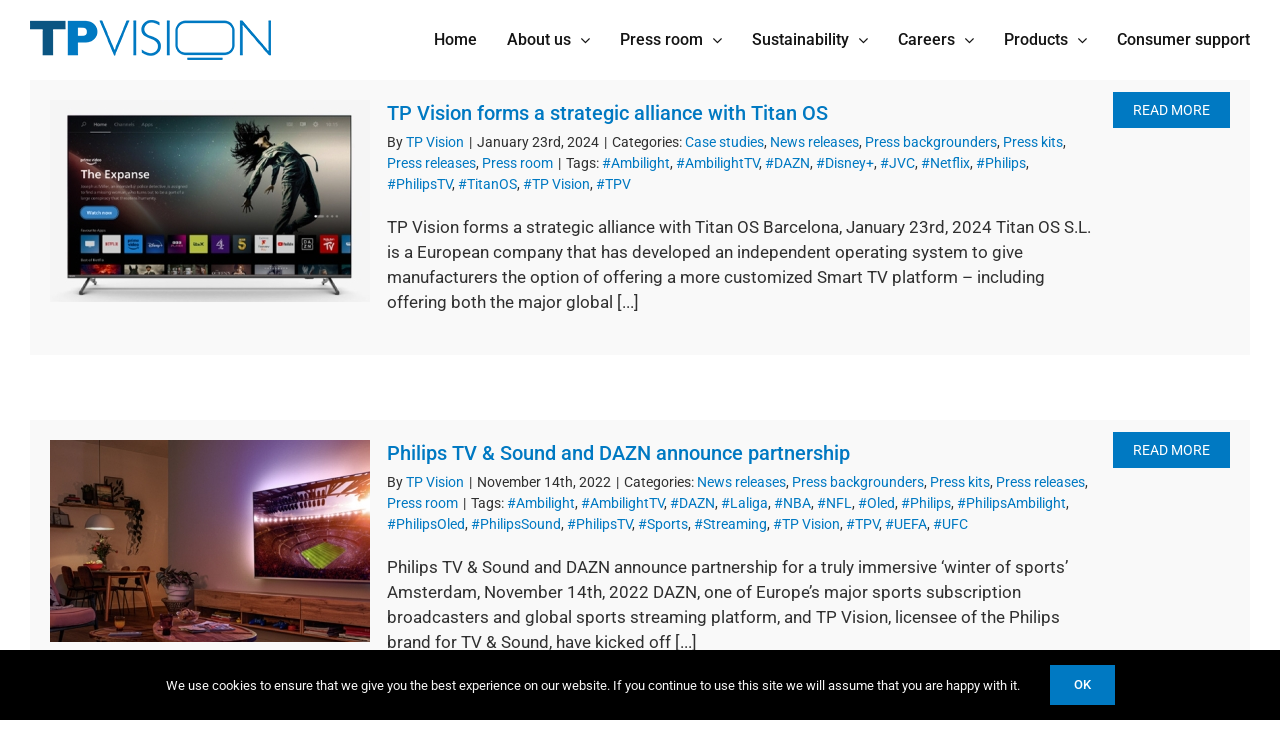

--- FILE ---
content_type: text/html; charset=UTF-8
request_url: https://www.tpvision.com/blog/tag/dazn/
body_size: 20419
content:
<!DOCTYPE html>
<html class="avada-html-layout-wide avada-html-header-position-top avada-html-is-archive" lang="en-US" prefix="og: http://ogp.me/ns# fb: http://ogp.me/ns/fb#">
<head>
	<meta http-equiv="X-UA-Compatible" content="IE=edge" />
	<meta http-equiv="Content-Type" content="text/html; charset=utf-8"/>
	<meta name="viewport" content="width=device-width, initial-scale=1" />
	<meta name='robots' content='index, follow, max-image-preview:large, max-snippet:-1, max-video-preview:-1' />

	<!-- This site is optimized with the Yoast SEO plugin v26.5 - https://yoast.com/wordpress/plugins/seo/ -->
	<title>#DAZN Archives - TP Vision</title>
<link data-rocket-preload as="style" href="https://fonts.googleapis.com/css?family=Roboto%3A100%2C100i%2C300%2C300i%2C400%2C400i%2C500%2C500i%2C700%2C700i%2C900%2C900i&#038;display=swap" rel="preload">
<link href="https://fonts.googleapis.com/css?family=Roboto%3A100%2C100i%2C300%2C300i%2C400%2C400i%2C500%2C500i%2C700%2C700i%2C900%2C900i&#038;display=swap" media="print" onload="this.media=&#039;all&#039;" rel="stylesheet">
<noscript data-wpr-hosted-gf-parameters=""><link rel="stylesheet" href="https://fonts.googleapis.com/css?family=Roboto%3A100%2C100i%2C300%2C300i%2C400%2C400i%2C500%2C500i%2C700%2C700i%2C900%2C900i&#038;display=swap"></noscript>
	<link rel="canonical" href="https://www.tpvision.com/blog/tag/dazn/" />
	<meta property="og:locale" content="en_US" />
	<meta property="og:type" content="article" />
	<meta property="og:title" content="#DAZN Archives - TP Vision" />
	<meta property="og:url" content="https://www.tpvision.com/blog/tag/dazn/" />
	<meta property="og:site_name" content="TP Vision" />
	<meta name="twitter:card" content="summary_large_image" />
	<meta name="twitter:site" content="@tpvision" />
	<script type="application/ld+json" class="yoast-schema-graph">{"@context":"https://schema.org","@graph":[{"@type":"CollectionPage","@id":"https://www.tpvision.com/blog/tag/dazn/","url":"https://www.tpvision.com/blog/tag/dazn/","name":"#DAZN Archives - TP Vision","isPartOf":{"@id":"https://www.tpvision.com/#website"},"primaryImageOfPage":{"@id":"https://www.tpvision.com/blog/tag/dazn/#primaryimage"},"image":{"@id":"https://www.tpvision.com/blog/tag/dazn/#primaryimage"},"thumbnailUrl":"https://www.tpvision.com/wp-content/uploads/TPVision-PressRelease-TitanOS-2024-00.jpg","breadcrumb":{"@id":"https://www.tpvision.com/blog/tag/dazn/#breadcrumb"},"inLanguage":"en-US"},{"@type":"ImageObject","inLanguage":"en-US","@id":"https://www.tpvision.com/blog/tag/dazn/#primaryimage","url":"https://www.tpvision.com/wp-content/uploads/TPVision-PressRelease-TitanOS-2024-00.jpg","contentUrl":"https://www.tpvision.com/wp-content/uploads/TPVision-PressRelease-TitanOS-2024-00.jpg","width":767,"height":300},{"@type":"BreadcrumbList","@id":"https://www.tpvision.com/blog/tag/dazn/#breadcrumb","itemListElement":[{"@type":"ListItem","position":1,"name":"Home","item":"https://www.tpvision.com/"},{"@type":"ListItem","position":2,"name":"#DAZN"}]},{"@type":"WebSite","@id":"https://www.tpvision.com/#website","url":"https://www.tpvision.com/","name":"TP Vision","description":"TP Vision","publisher":{"@id":"https://www.tpvision.com/#organization"},"potentialAction":[{"@type":"SearchAction","target":{"@type":"EntryPoint","urlTemplate":"https://www.tpvision.com/?s={search_term_string}"},"query-input":{"@type":"PropertyValueSpecification","valueRequired":true,"valueName":"search_term_string"}}],"inLanguage":"en-US"},{"@type":"Organization","@id":"https://www.tpvision.com/#organization","name":"TP Vision","url":"https://www.tpvision.com/","logo":{"@type":"ImageObject","inLanguage":"en-US","@id":"https://www.tpvision.com/#/schema/logo/image/","url":"https://www.tpvision.com/wp-content/uploads/TPVision-Logo-Socials-1200x627-01.jpg","contentUrl":"https://www.tpvision.com/wp-content/uploads/TPVision-Logo-Socials-1200x627-01.jpg","width":1200,"height":627,"caption":"TP Vision"},"image":{"@id":"https://www.tpvision.com/#/schema/logo/image/"},"sameAs":["https://x.com/tpvision","https://www.linkedin.com/company/tp-vision"]}]}</script>
	<!-- / Yoast SEO plugin. -->


<link rel='dns-prefetch' href='//fonts.googleapis.com' />
<link href='https://fonts.gstatic.com' crossorigin rel='preconnect' />
<link rel="alternate" type="application/rss+xml" title="TP Vision &raquo; Feed" href="https://www.tpvision.com/feed/" />
<link rel="alternate" type="application/rss+xml" title="TP Vision &raquo; Comments Feed" href="https://www.tpvision.com/comments/feed/" />
					<link rel="shortcut icon" href="https://www.tpvision.com/wp-content/uploads/TPVisionFav.png" type="image/x-icon" />
		
					<!-- Apple Touch Icon -->
			<link rel="apple-touch-icon" sizes="180x180" href="https://www.tpvision.com/wp-content/uploads/TPVisionFavi114.png">
		
					<!-- Android Icon -->
			<link rel="icon" sizes="192x192" href="https://www.tpvision.com/wp-content/uploads/TPVisionFavi57.png">
		
					<!-- MS Edge Icon -->
			<meta name="msapplication-TileImage" content="https://www.tpvision.com/wp-content/uploads/TPVisionFavi72.png">
				<link rel="alternate" type="application/rss+xml" title="TP Vision &raquo; #DAZN Tag Feed" href="https://www.tpvision.com/blog/tag/dazn/feed/" />
				
		<meta property="og:locale" content="en_US"/>
		<meta property="og:type" content="article"/>
		<meta property="og:site_name" content="TP Vision"/>
		<meta property="og:title" content="#DAZN Archives - TP Vision"/>
				<meta property="og:url" content="https://www.tpvision.com/blog/tp-vision-forms-a-strategic-alliance-with-titan-os/"/>
																				<meta property="og:image" content="https://www.tpvision.com/wp-content/uploads/TPVision-PressRelease-TitanOS-2024-00.jpg"/>
		<meta property="og:image:width" content="767"/>
		<meta property="og:image:height" content="300"/>
		<meta property="og:image:type" content="image/jpeg"/>
				<style id='wp-img-auto-sizes-contain-inline-css' type='text/css'>
img:is([sizes=auto i],[sizes^="auto," i]){contain-intrinsic-size:3000px 1500px}
/*# sourceURL=wp-img-auto-sizes-contain-inline-css */
</style>
<link rel='stylesheet' id='simple-job-board-email-attachment-css' href='https://www.tpvision.com/wp-content/plugins/simple-job-board-email-attachment/public/css/simple-job-board-email-attachment-public.css?ver=1.2.2' type='text/css' media='all' />

<link data-minify="1" rel='stylesheet' id='simple-job-board-font-awesome-css' href='https://www.tpvision.com/wp-content/cache/min/1/wp-content/plugins/simple-job-board/public/css/font-awesome.min.css?ver=1765623736' type='text/css' media='all' />
<link data-minify="1" rel='stylesheet' id='simple-job-board-jquery-ui-css' href='https://www.tpvision.com/wp-content/cache/min/1/wp-content/plugins/simple-job-board/public/css/jquery-ui.css?ver=1765623736' type='text/css' media='all' />
<link data-minify="1" rel='stylesheet' id='simple-job-board-frontend-css' href='https://www.tpvision.com/wp-content/cache/min/1/wp-content/plugins/simple-job-board/public/css/simple-job-board-public.css?ver=1765623736' type='text/css' media='all' />
<link data-minify="1" rel='stylesheet' id='vfb-pro-css' href='https://www.tpvision.com/wp-content/cache/min/1/wp-content/plugins/vfb-pro/public/assets/css/vfb-style.min.css?ver=1765623736' type='text/css' media='all' />
<link data-minify="1" rel='stylesheet' id='css-b5-style-css' href='https://www.tpvision.com/wp-content/cache/min/1/wp-content/plugins/zf_file_manager/includes/css/b5-file-manager.css?ver=1765623736' type='text/css' media='all' />
<link data-minify="1" rel='stylesheet' id='css-lightbox-css' href='https://www.tpvision.com/wp-content/cache/min/1/wp-content/plugins/zf_file_manager/includes/css/lightbox.css?ver=1765623736' type='text/css' media='all' />
<link data-minify="1" rel='stylesheet' id='dashicons-css' href='https://www.tpvision.com/wp-content/cache/min/1/wp-includes/css/dashicons.min.css?ver=1765623736' type='text/css' media='all' />
<link data-minify="1" rel='stylesheet' id='fusion-dynamic-css-css' href='https://www.tpvision.com/wp-content/cache/min/1/wp-content/uploads/fusion-styles/2e2a4a9b40cb8c0ad7b8832847acdf17.min.css?ver=1765623737' type='text/css' media='all' />
<script type="text/javascript" src="https://www.tpvision.com/wp-includes/js/jquery/jquery.min.js?ver=3.7.1" id="jquery-core-js"></script>
<script type="text/javascript" src="https://www.tpvision.com/wp-includes/js/jquery/jquery-migrate.min.js?ver=3.4.1" id="jquery-migrate-js"></script>
<script type="text/javascript" src="https://www.tpvision.com/wp-content/plugins/simple-job-board-email-attachment/public/js/simple-job-board-email-attachment-public.js?ver=1.2.2" id="simple-job-board-email-attachment-js"></script>
<link rel="https://api.w.org/" href="https://www.tpvision.com/wp-json/" /><link rel="alternate" title="JSON" type="application/json" href="https://www.tpvision.com/wp-json/wp/v2/tags/367" /><link rel="EditURI" type="application/rsd+xml" title="RSD" href="https://www.tpvision.com/xmlrpc.php?rsd" />

<!-- start Simple Custom CSS and JS -->
<style type="text/css">
img{pointer-events:none}
.fusion-main-menu .sub-menu li a:hover {color: #0079c2;}

.ambsjbhead {
  width:100%;
  display: inherit;
  padding-bottom:20px;
}

.post-type-archive-jobpost #main, .single-jobpost #main {
  padding-left:0!important;
  padding-right:0!important;
}

.post-type-archive-jobpost #main .fusion-row, .single-jobpost #main .fusion-row {
  max-width:100%!important;
}

.post-type-archive-jobpost .sjb-page, .single-jobpost .sjb-page {
  max-width:1350px;
  margin:0 auto;
  padding-left:30px!important;
  padding-right:30px!important;
}

.fusion-icon-pen {
    display: none !important;
}

.fusion-recent-posts .columns .column h4 {
    margin: 15px 0 3px;
    clear: none;
    min-height: 84px;
}

#TPpullForm1 {
  text-align: center;
}

.fusion-search-field input, .widget_archive select {
    font-family: Roboto!important;
    font-size: 17px!important;
    letter-spacing: 0px;
    font-style: normal;
}
.widget_archive {
    margin-bottom: 50px!important; 
}
.searchform .fusion-search-form-content .fusion-search-button input[type=submit] {
    background: #0079c2;}
}
.searchform .fusion-search-form-content .fusion-search-button .searchsubmit:hover {
    background: #0e4d7d!important;
}

.sidebar .widget .heading .widget-title, .sidebar .widget .widget-title {
    color: #0079c2!important;
    font-size: 20px!important;
}

.fusion-carousel .fusion-carousel-wrapper {
    box-sizing: content-box;
    padding: 8px 0;
    margin-bottom: 50px!important;
}

.vfbp-form .btn-primary {
    color: #ffffff;
    border-color:#0079c2!important;
    background-color: #0079c2!important;
    border-radius: 0!important;
}

.vfbp-form .btn-primary:hover {
    color: #ffffff;
    border-color:#0e4d7d!important;
    background-color: #0e4d7d!important;
}

.intl-tel-input .flag-dropdown {
    display: none;
}

/* zf filemanager > */

.b5-file-manager-container .b5-item .dashicons,  .b5-file-manager-container .b5-item .dashicons-before:before{
  color:#0079c2!important;
  font-size:150px!important;
  width:150px!important;
  height:150px!important;
}

.b5-grid .b5-icon a{
  width:150px!important;
  height:150px!important;
}

.b5-list li.b5-item{
  border-bottom:1px solid #0079c2!important;
}

li.b5-item:hover{
  background-color:#f2f2f2!important;
}

.b5-file-manager a.b5-download {
  background:#0079c2!important;
}

.b5-menu-bar, .b5-file-manager-information {
  border-color:#0079c2!important;
}

.b5-menu-bar {
    padding: 50px 0 0 0 !important;
    border: 0px solid!important;
    width: 100%;
}

.b5-breadcrumbs .b5-folder-name {
  font-weight: normal!important;
  font-size:20px;
}

.b5-folder-date {
  font-size:15px!important;
}

.b5-title .b5-folder-name {
  font-size:17px;
  font-weight: normal!important;
}

.b5-title {
  font-weight: normal!important;
}

.b5-title .b5-folder-name {min-height:60px;}

.b5-bar-controls {
    float: right;
    margin-right: 46%!important;
}

.ambdownbutsound {
  display:block!important;
  float:right;
  position: absolute;
  right: 10px;
  margin-top: 10px;
  font-size: 20px!important;
  background: #0079c2;
  padding: 10px;
}

.ambdownbutsound a {
	color:#fff!important;
}

.ambdownbutsound:hover {
	background: #0e4d7d;
}

/*.page-id-1009 .ambdownbutimage {
  display:block!important;
  float:right;
  position: absolute;
  right: 10px;
  margin-top: 10px;
  font-size: 20px!important;
  background: #0079c2;
  padding: 10px;
}

.page-id-1009 .ambdownbutimage a {
	color:#fff!important;
}

.page-id-1009 .ambdownbutimage:hover {
  background: #0e4d7d;
}
*/

.b5-item {
    /*zoom: 1.15;*/
}

.b5-file-manager-folder .b5-file-manager-container {
    padding: 20px 0;
    margin: 0 0px 0 90px!important;
    min-height: 20px;
}

/*
.b5-menu-bar::before {
  content: ' -test'!important;
  background:green;
}
*/
/* < zf filemanager */

.container.sjb-container, .container.sjb-container #content {
  width:100%!important;
    padding-left: 0!important;
    padding-right: 0!important;;
}

.job-date {
  display:none;
}

.job-description .btn-primary {
  padding:10px 15px 10px 15px!important;
  text-transform:uppercase!important;
  border-radius: 0px!important;
}

.post-type-archive-jobpost h3 .job-title {display:none;}

.sjb-page .sjb-detail .list-data .v1 .job-features .table td:first-child {
    border-right: 0px solid #e1e1e1!important;
    width: 24.5%!important;
  color: #0079c2!important;
}

.sjb-page .sjb-detail .list-data .v1 .job-features .table td {
    border-top: 0px solid #e1e1e1!important;
    padding: 10px 15px;
    width: 75%!important;
}

.job-features h3 {display:none;}

.sjb-form-padding-button button {border-radius:0px!important;}

.sjb-page .sjb-detail .list-data .v1 .jobpost-form .file div {
    background: #0079c2!important;
    border-radius: 0px!important;
    color: #fff!important;
    font-size: 14px;
    height: 32px;
    padding: 6px 12px;
    position: absolute;
    right: 6px;
    text-align: center;
    top: 6px;
    -webkit-transition: all 0.2s ease-in-out;
    -o-transition: all 0.2s ease-in-out;
    transition: all 0.2s ease-in-out;
  text-transform:uppercase!important;
}

.sjb-page .btn {
    display: inline-block;
    margin-bottom: 0;
    font-weight: normal;
    text-align: center;
    vertical-align: middle;
    touch-action: manipulation;
    cursor: pointer;
    background-image: none;
    border: 1px solid transparent;
    white-space: nowrap;
    padding: 6px 12px;
    font-size: 14px;
    line-height: 1.42857143;
    border-radius: 0px!important;
    -webkit-user-select: none;
    -moz-user-select: none;
    -ms-user-select: none;
    user-select: none;
  text-transform:uppercase!important;
}

#sjb-application-form h3 {
  font-size: 16px!important;
  font-weight: normal!important;
  margin-bottom: 30px!important;
}

#sjb-application-form label {
  color:#0079c2!important;
}

#sjb-application-form .flag-container {display:none;}

.intl-tel-input input, .intl-tel-input input[type="text"], .intl-tel-input input[type="tel"] {
    position: relative;
    z-index: 0;
    margin-top: 0 !important;
    margin-bottom: 0 !important;
    padding-left: 12px !important;
    padding-right: 48px !important;
    margin-left: 0;
    transition: background-color 100ms ease-out;
}

#sjb-form-padding-button {margin-bottom:50px;}

#jobapp-tc a {color:#0079c2!important; text-decoration:underline!important;}

label[for=applicant_resume]::after {
  content: '  (.pdf, .doc, .docx)';
}

label[for=jobapp_tc]::after {
  content: '*';
  color:red;
}

.form-group .file span {color:#999!important;}

.sjb-page .list-view .list-data .v1 {
    background: #f9f9f9!important;
    border: 1px solid #e1e1e1;
    float: left;
    margin: 15px 0;
    padding: 20px 20px 10px;
    width: 100%;
}

.sjb-listing .list-view {
  margin-bottom: 50px!important;
}

.job-title {font-size:20px!important;}

.ambcenter {text-align:center!important;}

.sjb-page .list-view .list-data .v1 {
    background: #f9f9f9!important;
    border: 0px solid #e1e1e1!important;
    float: left;
    margin: 15px 0;
    padding: 20px 20px 10px;
    width: 100%;
}

.job-location {
      margin-left: 50px;
}

.sjb-page .list-data .v1 .company-logo img {
    border: 0px solid #e1e1e1!important;
}

.sjb-page .list-data .v1 .job-info h4 a {
    color: #0079c2!important;
    font-size: 20px!important;
    word-wrap: break-word;
  font-weight:400!important;
}

.sjb-page .list-data .v1 .job-info h4 a:hover {
    color: #000!important;
}

.sjb-page .sjb-detail .list-data .v1 h3 {
    color: #0079c2!important;
    font-size: 20px!important;
    word-wrap: break-word;
  font-weight:400!important;
}

.fusion-meta-info {
    clear: both;
    overflow: hidden;
    margin-top: 20px;
    padding: 5px 0;
    border-top: 0px solid #e7e6e6!important;
    border-bottom: 0px solid #e7e6e6!important;
}

.fusion-read-more {
    background: #0079c2!important;
    padding: 10px 20px 10px 20px;
  color: #fff!important;
  text-transform:uppercase;
}

.fusion-read-more:after {
  display:none!important;
}

.fusion-blog-archive .type-post {
  background: #f9f9f9!important;
  padding: 20px;
}

.fusion-blog-archive .fusion-date-and-formats {
    float: left;
    margin-right: 17px;
    width: 82px;
    text-align: center;
    display: none!important;
}

.fusion-format-box i {
    display: none!important;
}

.blog-shortcode-post-title {
  font-weight:400!important;
}

.fusion-meta-info {
  display:contents!important;
}

.fusion-title.sep-underline {
    display: block;
    padding-bottom: 10px;
    width: 100%;
    border-bottom: 0px solid #e7e6e6!important;
}
/*voorkantpost*/
.home .fusion-recent-posts .columns .column {
    overflow: hidden;
    box-sizing: border-box;
    background-color: #f7f7f7!important;
    padding: 10px;
    border: 10px #fff solid;
    /*margin: 10px;*/
}

.blueblock a {
  color:#fff!important;
  text-decoration:underline;
}

.imgoverlay {
    color: #ffffff;
    position: absolute;
    left: 50%;
    z-index: 99999;
    transform: translate(-50%, -50%);
    top: 175px;
    text-shadow: 1px 1px 6px #000000;
}
/*textshadow AT*/

.salacco .panel-title a {padding-left: calc(50% - 45px)!important;}

@media (max-width: 420px), print {
  .imgoverlay {
    top: 90px!important;
    font-size:20px!important;
  }
}
/*fontsize 20px mobile AT*/

@media (min-width: 300px) and (max-width: 700px) {
    .b5-item {
        width:auto!important;
    }
	.b5-file-manager-folder .b5-file-manager-container {
       margin: 0 0px 0 25px !important;
    }
	.b5-bar-controls {
		float: right;
		margin-right: 9% !important;
	}
	.ambdownbutsound {
		right: 21px;
	}
}

@media (min-width: 480px) and (max-width: 700px) {
    .b5-item {
        width:auto!important;
    }
}

@media (min-width: 768px), print {
	
  .fusion-meta-info {
    margin-top: -55px!important;
  }
  
}

@media (min-width: 1200px), print {
	
  .col-lg-3 {
    width: 23%;
  }
  
}</style>
<!-- end Simple Custom CSS and JS -->

        <script type="text/javascript">

            jQuery(document).ready(function($) {



                var ajax_url = 'https://www.tpvision.com/wp-admin/admin-ajax.php',

                    default_view = 'masonry',

                    default_sort = 'asc';



                $('.b5-file-manager-folder').each(function() {

                    var $folder = $(this),

                        $foldersContainer = $('ul.b5-file-manager', $folder),

                        $folderInformation = $('.b5-file-manager-information', $folder),

                        $foldersBreadcrumbs = $('ul.b5-breadcrumbs', $folder),

                        sort_by = $('.b5-sort-by-id', $folder),

                        sort_ascending = $('.b5-sort-selector .b5-item-sort', $folder),

                        $b5_file_manager_container = create_isotope_instance($folder, default_view),

                        filterFns = {

                            title: function() {

                                var item_title = $(this).find('.b5-item-data').attr('data-title');

                                return item_title.match(new RegExp($('.b5-filter-value', $folder).val().replace(/[\(\)]/g, '').toLowerCase()));

                            }

                        };



                    $b5_file_manager_container.isotope({sortBy: ['identifier', sort_by ? sort_by.val() : 'title'], filter: filterFns['title'],sortAscending: sort_ascending.attr('class') ? sort_ascending.hasClass('asc') : default_sort == 'asc' ? true : false});



                    $('.b5-file-manager-container, .b5-breadcrumbs', $folder).on('click', '.b5-folder-name', function() {

                        if(!$(this).hasClass('b5-last')) {



                            var $folderButton = $(this),

                                loading = $('.b5-loading', $folder);



                            if(loading) {

                                $foldersContainer.fadeTo("fast", 0.20, function() {

                                    loading.fadeIn(300);

                                });

                            }



                            var data = {

                                action: 'update_tree',

                                post_id: $('.b5-fm-post-id', $folder).val(),

                                folder_id: $folderButton.data('folder_id')

                            }



                            $.post(ajax_url, data, function(response) {

                                if(response.success) {

                                    $('li', $foldersContainer).remove();

                                    $('li', $foldersBreadcrumbs).remove();

                                    $foldersContainer.html(response.data.folder_tree);

                                    $foldersBreadcrumbs.html(response.data.breadcrumbs);

                                    $folderInformation.html(response.data.folder_information);

                                    $b5_file_manager_container.isotope('destroy');

                                    $b5_file_manager_container = create_isotope_instance($folder, default_view);

                                } else {

                                    alert(response.data);

                                }



                                if(loading) {

                                    $foldersContainer.fadeTo("fast", 1, function() {

                                        loading.fadeOut(300);

                                    });

                                }



                                var filterFns = {

                                    title: function() {

                                        var item_title = $(this).find('.b5-item-data').attr('data-title');

                                        return item_title.match(new RegExp($('.b5-filter-value', $folder).val().replace(/[\(\)]/g, '').toLowerCase()));

                                    }

                                };



                                $b5_file_manager_container.isotope({sortBy: ['identifier', sort_by ? sort_by.val() : 'title'], filter: filterFns['title'], sortAscending: sort_ascending.attr('class') ? sort_ascending.hasClass('asc') : default_sort == 'asc' ? true : false});

                            });

                        }

                        return false;

                    });



                    $('.b5-sort-by-id', $folder).on('change', function() {

                        var sort= $(this),

                            ascending = $('.b5-sort-selector .b5-item-sort', $folder),

                            filterFns = {

                                title: function() {

                                    var item_title = $(this).find('.b5-item-data').attr('data-title');

                                    return item_title.match(new RegExp($('.b5-filter-value', $folder).val().replace(/[\(\)]/g, '').toLowerCase()));

                                }

                            };



                        $b5_file_manager_container.isotope({sortBy: ['identifier', sort ? sort.val() : 'title'], filter: filterFns['title'], sortAscending: ascending.attr('class') ? ascending.hasClass('asc') : default_sort == 'asc' ? true : false});

                    });



                    $('.b5-sort-selector .b5-item-sort', $folder).on('click', function() {

                        var sort = $('.b5-sort-by-id', $folder),

                            ascending = $('.b5-sort-selector .b5-item-sort', $folder),

                            filterFns = {

                                title: function() {

                                    var item_title = $(this).find('.b5-item-data').attr('data-title');

                                    return item_title.match(new RegExp($('.b5-filter-value', $folder).val().replace(/[\(\)]/g, '').toLowerCase()));

                                }

                            };

                        if($(this).hasClass('asc')) {

                            $(this).removeClass('asc').addClass('desc');

                            $b5_file_manager_container.isotope({ sortBy: ['identifier', sort ? sort.val() : 'title'], filter: filterFns['title'], sortAscending: ascending.attr('class') ? ascending.hasClass('asc') : default_sort == 'asc' ? true : false});

                        } else if($(this).hasClass('desc')) {

                            $(this).removeClass('desc').addClass('asc');

                            $b5_file_manager_container.isotope({ sortBy: ['identifier', sort ? sort.val() : 'title'], filter: filterFns['title'], sortAscending: ascending.attr('class') ? ascending.hasClass('asc') : default_sort == 'asc' ? true : false});

                        }

                    });



                    $('.b5-view-selector .b5-list-view', $folder).on('click', function() {

                        if(!$(this).hasClass('b5-selected')) {

                            $('.b5-view-selector .b5-grid-view', $folder).removeClass('b5-selected');

                            $(this).addClass('b5-selected');

                            $('.b5-file-manager-container', $folder).removeClass('b5-grid').addClass('b5-list');



                            var sort = $('.b5-sort-by-id', $folder),

                                ascending = $('.b5-sort-selector .b5-item-sort', $folder),

                                filterFns = {

                                    title: function() {

                                        var item_title = $(this).find('.b5-item-data').attr('data-title');

                                        return item_title.match(new RegExp($('.b5-filter-value', $folder).val().replace(/[\(\)]/g, '').toLowerCase()));

                                    }

                                };

                            $b5_file_manager_container.isotope({ layoutMode: 'vertical', filter: filterFns['title'], sortBy: ['identifier', sort ? sort.val() : 'title'], sortAscending: ascending.attr('class') ? ascending.hasClass('asc') : default_sort == 'asc' ? true : false});

                        }

                    });



                    $('.b5-view-selector .b5-grid-view', $folder).on('click', function() {

                        if(!$(this).hasClass('b5-selected')) {

                            $('.b5-view-selector .b5-list-view', $folder).removeClass('b5-selected');

                            $(this).addClass('b5-selected');

                            $('.b5-file-manager-container', $folder).removeClass('b5-list').addClass('b5-grid');



                            var sort = $('.b5-sort-by-id', $folder),

                                ascending = $('.b5-sort-selector .b5-item-sort', $folder),

                                filterFns = {

                                    title: function() {

                                        var item_title = $(this).find('.b5-item-data').attr('data-title');

                                        return item_title.match(new RegExp($('.b5-filter-value', $folder).val().replace(/[\(\)]/g, '').toLowerCase()));

                                    }

                                };

                            $b5_file_manager_container.isotope({ layoutMode: 'masonry', filter: filterFns['title'], sortBy: ['identifier', sort ? sort.val() : 'title'], sortAscending: ascending.attr('class') ? ascending.hasClass('asc') : default_sort == 'asc' ? true : false});

                        }

                    });



                    $('.b5-filter-value', $folder).on('keyup', function() {

                        var $this = $(this);

                        $b5_file_manager_container.isotope({

                            filter: function() {

                                var item_title = $(this).find('.b5-item-data', $folder).attr('data-title');

                                return item_title.replace(/[\(\)]/g, '').match(new RegExp($this.val().replace(/[\(\)]/g, '').toLowerCase()));

                            }

                        });

                    });



                    $('.b5-file-manager-container', $folder).on('click', '.b5-external-file', function() {

                        var $downloadButton = $(this),

                            data = {

                                action: 'external_download',

                                file_id: $downloadButton.data('field_id'),

                                folder_id: $downloadButton.data('folder_id')

                            };



                        $.post(ajax_url, data);

                        return true;

                    });

                });



                function create_isotope_instance(folder, default_view) {

                    var $isotope_container = $('.b5-file-manager-container', folder).isotope({

                        layoutMode: default_view,

                        itemSelector: '.b5-item',

                        getSortData: {

                            title: function(itemElem) { // function

                                var item_title = $(itemElem).find('.b5-item-data', folder).attr('data-title');

                                return item_title.replace(/[\(\)]/g, '');

                            },

                            weight: function(itemElem) {

                                var item_weight = $(itemElem).find('.b5-item-data', folder).attr('data-weight');

                                return parseInt(item_weight);

                            },

                            date: function(itemElem) {

                                var item_date = $(itemElem).find('.b5-item-data', folder).attr('data-date');

                                return parseInt(item_date);

                            },

                            type: function(itemElem) {

                                var item_type = $(itemElem).find('.b5-item-data', folder).attr('data-type');

                                return item_type;

                            },

                            identifier: function(itemElem) {

                                var item_identifier = $(itemElem).find('.b5-item-data', folder).attr('data-identifier');

                                return item_identifier;

                            },

                            
                            extra: function(itemElem) {

                                return "";

                            }/*,

                            filter: function(itemElem) {

                                var item_title = $(itemElem).find('.b5-item-data', folder).attr('data-title');

                                return item_title.match(new RegExp($('.b5-filter-value', folder).val()));

                            }*/

                        },

                        sortBy: ['identifier']

                    });



                    return $isotope_container;

                }

            });

        </script>

                <style type='text/css'>
                .b5-file-manager-container .b5-item .dashicons,  .b5-file-manager-container .b5-item .dashicons-before:before{
                    color:#d8d8d8;
                    font-size:100px;
                    width:100px;
                    height:100px;
                }

                .b5-grid .b5-icon a{
	                width:100px;
                    height:100px;
                }

                .b5-list li.b5-item{
                    border-bottom:1px solid #C7C7C7;
                }

                li.b5-item:hover{
                    background-color:#f2f2f2;
                }

                .b5-file-manager a.b5-download {
                    background:#CCC;
                }

                .b5-menu-bar, .b5-file-manager-information {
                    border-color:#e5e5e5;
                }

                            </style>
        <style type="text/css" id="css-fb-visibility">@media screen and (max-width: 640px){.fusion-no-small-visibility{display:none !important;}body .sm-text-align-center{text-align:center !important;}body .sm-text-align-left{text-align:left !important;}body .sm-text-align-right{text-align:right !important;}body .sm-text-align-justify{text-align:justify !important;}body .sm-flex-align-center{justify-content:center !important;}body .sm-flex-align-flex-start{justify-content:flex-start !important;}body .sm-flex-align-flex-end{justify-content:flex-end !important;}body .sm-mx-auto{margin-left:auto !important;margin-right:auto !important;}body .sm-ml-auto{margin-left:auto !important;}body .sm-mr-auto{margin-right:auto !important;}body .fusion-absolute-position-small{position:absolute;top:auto;width:100%;}.awb-sticky.awb-sticky-small{ position: sticky; top: var(--awb-sticky-offset,0); }}@media screen and (min-width: 641px) and (max-width: 1024px){.fusion-no-medium-visibility{display:none !important;}body .md-text-align-center{text-align:center !important;}body .md-text-align-left{text-align:left !important;}body .md-text-align-right{text-align:right !important;}body .md-text-align-justify{text-align:justify !important;}body .md-flex-align-center{justify-content:center !important;}body .md-flex-align-flex-start{justify-content:flex-start !important;}body .md-flex-align-flex-end{justify-content:flex-end !important;}body .md-mx-auto{margin-left:auto !important;margin-right:auto !important;}body .md-ml-auto{margin-left:auto !important;}body .md-mr-auto{margin-right:auto !important;}body .fusion-absolute-position-medium{position:absolute;top:auto;width:100%;}.awb-sticky.awb-sticky-medium{ position: sticky; top: var(--awb-sticky-offset,0); }}@media screen and (min-width: 1025px){.fusion-no-large-visibility{display:none !important;}body .lg-text-align-center{text-align:center !important;}body .lg-text-align-left{text-align:left !important;}body .lg-text-align-right{text-align:right !important;}body .lg-text-align-justify{text-align:justify !important;}body .lg-flex-align-center{justify-content:center !important;}body .lg-flex-align-flex-start{justify-content:flex-start !important;}body .lg-flex-align-flex-end{justify-content:flex-end !important;}body .lg-mx-auto{margin-left:auto !important;margin-right:auto !important;}body .lg-ml-auto{margin-left:auto !important;}body .lg-mr-auto{margin-right:auto !important;}body .fusion-absolute-position-large{position:absolute;top:auto;width:100%;}.awb-sticky.awb-sticky-large{ position: sticky; top: var(--awb-sticky-offset,0); }}</style><meta name="generator" content="Powered by Slider Revolution 6.7.39 - responsive, Mobile-Friendly Slider Plugin for WordPress with comfortable drag and drop interface." />
<script>function setREVStartSize(e){
			//window.requestAnimationFrame(function() {
				window.RSIW = window.RSIW===undefined ? window.innerWidth : window.RSIW;
				window.RSIH = window.RSIH===undefined ? window.innerHeight : window.RSIH;
				try {
					var pw = document.getElementById(e.c).parentNode.offsetWidth,
						newh;
					pw = pw===0 || isNaN(pw) || (e.l=="fullwidth" || e.layout=="fullwidth") ? window.RSIW : pw;
					e.tabw = e.tabw===undefined ? 0 : parseInt(e.tabw);
					e.thumbw = e.thumbw===undefined ? 0 : parseInt(e.thumbw);
					e.tabh = e.tabh===undefined ? 0 : parseInt(e.tabh);
					e.thumbh = e.thumbh===undefined ? 0 : parseInt(e.thumbh);
					e.tabhide = e.tabhide===undefined ? 0 : parseInt(e.tabhide);
					e.thumbhide = e.thumbhide===undefined ? 0 : parseInt(e.thumbhide);
					e.mh = e.mh===undefined || e.mh=="" || e.mh==="auto" ? 0 : parseInt(e.mh,0);
					if(e.layout==="fullscreen" || e.l==="fullscreen")
						newh = Math.max(e.mh,window.RSIH);
					else{
						e.gw = Array.isArray(e.gw) ? e.gw : [e.gw];
						for (var i in e.rl) if (e.gw[i]===undefined || e.gw[i]===0) e.gw[i] = e.gw[i-1];
						e.gh = e.el===undefined || e.el==="" || (Array.isArray(e.el) && e.el.length==0)? e.gh : e.el;
						e.gh = Array.isArray(e.gh) ? e.gh : [e.gh];
						for (var i in e.rl) if (e.gh[i]===undefined || e.gh[i]===0) e.gh[i] = e.gh[i-1];
											
						var nl = new Array(e.rl.length),
							ix = 0,
							sl;
						e.tabw = e.tabhide>=pw ? 0 : e.tabw;
						e.thumbw = e.thumbhide>=pw ? 0 : e.thumbw;
						e.tabh = e.tabhide>=pw ? 0 : e.tabh;
						e.thumbh = e.thumbhide>=pw ? 0 : e.thumbh;
						for (var i in e.rl) nl[i] = e.rl[i]<window.RSIW ? 0 : e.rl[i];
						sl = nl[0];
						for (var i in nl) if (sl>nl[i] && nl[i]>0) { sl = nl[i]; ix=i;}
						var m = pw>(e.gw[ix]+e.tabw+e.thumbw) ? 1 : (pw-(e.tabw+e.thumbw)) / (e.gw[ix]);
						newh =  (e.gh[ix] * m) + (e.tabh + e.thumbh);
					}
					var el = document.getElementById(e.c);
					if (el!==null && el) el.style.height = newh+"px";
					el = document.getElementById(e.c+"_wrapper");
					if (el!==null && el) {
						el.style.height = newh+"px";
						el.style.display = "block";
					}
				} catch(e){
					console.log("Failure at Presize of Slider:" + e)
				}
			//});
		  };</script>
		<script type="text/javascript">
			var doc = document.documentElement;
			doc.setAttribute( 'data-useragent', navigator.userAgent );
		</script>
		<!-- Google tag (gtag.js) -->
<script async src="https://www.googletagmanager.com/gtag/js?id=G-PWXGHHWS4T"></script>
<script>
  window.dataLayer = window.dataLayer || [];
  function gtag(){dataLayer.push(arguments);}
  gtag('js', new Date());

  gtag('config', 'G-PWXGHHWS4T');
</script><noscript><style id="rocket-lazyload-nojs-css">.rll-youtube-player, [data-lazy-src]{display:none !important;}</style></noscript>
	<link data-minify="1" rel='stylesheet' id='rs-plugin-settings-css' href='https://www.tpvision.com/wp-content/cache/min/1/wp-content/plugins/revslider/sr6/assets/css/rs6.css?ver=1765623737' type='text/css' media='all' />
<style id='rs-plugin-settings-inline-css' type='text/css'>
#rs-demo-id {}
/*# sourceURL=rs-plugin-settings-inline-css */
</style>
<meta name="generator" content="WP Rocket 3.20.2" data-wpr-features="wpr_lazyload_images wpr_minify_css wpr_preload_links wpr_desktop" /></head>

<body class="archive tag tag-dazn tag-367 wp-theme-Avada wp-child-theme-Avada-Child-Theme fusion-image-hovers fusion-pagination-sizing fusion-button_type-flat fusion-button_span-no fusion-button_gradient-linear avada-image-rollover-circle-yes avada-image-rollover-no avada-child fusion-body ltr fusion-sticky-header no-tablet-sticky-header no-mobile-sticky-header no-mobile-slidingbar fusion-disable-outline fusion-sub-menu-fade mobile-logo-pos-left layout-wide-mode avada-has-boxed-modal-shadow-none layout-scroll-offset-full avada-has-zero-margin-offset-top fusion-top-header menu-text-align-left mobile-menu-design-modern fusion-show-pagination-text fusion-header-layout-v1 avada-responsive avada-footer-fx-none avada-menu-highlight-style-textcolor fusion-search-form-classic fusion-main-menu-search-dropdown fusion-avatar-square avada-dropdown-styles avada-blog-layout-medium alternate avada-blog-archive-layout-medium alternate avada-header-shadow-no avada-menu-icon-position-left avada-has-mobile-menu-search avada-has-breadcrumb-mobile-hidden avada-has-titlebar-hide avada-has-pagination-padding avada-flyout-menu-direction-fade avada-ec-views-v1" data-awb-post-id="31728">
		<a class="skip-link screen-reader-text" href="#content">Skip to content</a>

	<div data-rocket-location-hash="1bedd667ccdb0f2ae6123868cb70086e" id="boxed-wrapper">
		
		<div data-rocket-location-hash="c748e83a99a8efa38397a49b963eb39a" id="wrapper" class="fusion-wrapper">
			<div data-rocket-location-hash="30e21cd0d1ab48664f94f36d4ec80340" id="home" style="position:relative;top:-1px;"></div>
							
					
			<header data-rocket-location-hash="6a3c4ea792bfdd798d2d351fb8fd07c9" class="fusion-header-wrapper">
				<div class="fusion-header-v1 fusion-logo-alignment fusion-logo-left fusion-sticky-menu-1 fusion-sticky-logo-1 fusion-mobile-logo-1  fusion-mobile-menu-design-modern">
					<div class="fusion-header-sticky-height"></div>
<div class="fusion-header">
	<div class="fusion-row">
					<div class="fusion-logo" data-margin-top="20px" data-margin-bottom="20px" data-margin-left="0px" data-margin-right="0px">
			<a class="fusion-logo-link"  href="https://www.tpvision.com/" >

						<!-- standard logo -->
			<img src="data:image/svg+xml,%3Csvg%20xmlns='http://www.w3.org/2000/svg'%20viewBox='0%200%20241%2040'%3E%3C/svg%3E" data-lazy-srcset="https://www.tpvision.com/wp-content/uploads/tpvisionlogosmall.png 1x, https://www.tpvision.com/wp-content/uploads/tpvisionlogolarge.png 2x" width="241" height="40" style="max-height:40px;height:auto;" alt="TP Vision Logo" data-retina_logo_url="https://www.tpvision.com/wp-content/uploads/tpvisionlogolarge.png" class="fusion-standard-logo" data-lazy-src="https://www.tpvision.com/wp-content/uploads/tpvisionlogosmall.png" /><noscript><img src="https://www.tpvision.com/wp-content/uploads/tpvisionlogosmall.png" srcset="https://www.tpvision.com/wp-content/uploads/tpvisionlogosmall.png 1x, https://www.tpvision.com/wp-content/uploads/tpvisionlogolarge.png 2x" width="241" height="40" style="max-height:40px;height:auto;" alt="TP Vision Logo" data-retina_logo_url="https://www.tpvision.com/wp-content/uploads/tpvisionlogolarge.png" class="fusion-standard-logo" /></noscript>

											<!-- mobile logo -->
				<img src="data:image/svg+xml,%3Csvg%20xmlns='http://www.w3.org/2000/svg'%20viewBox='0%200%20181%2030'%3E%3C/svg%3E" data-lazy-srcset="https://www.tpvision.com/wp-content/uploads/tpvisionlogosmall30.png 1x, https://www.tpvision.com/wp-content/uploads/tpvisionlogolarge.png 2x" width="181" height="30" style="max-height:30px;height:auto;" alt="TP Vision Logo" data-retina_logo_url="https://www.tpvision.com/wp-content/uploads/tpvisionlogolarge.png" class="fusion-mobile-logo" data-lazy-src="https://www.tpvision.com/wp-content/uploads/tpvisionlogosmall30.png" /><noscript><img src="https://www.tpvision.com/wp-content/uploads/tpvisionlogosmall30.png" srcset="https://www.tpvision.com/wp-content/uploads/tpvisionlogosmall30.png 1x, https://www.tpvision.com/wp-content/uploads/tpvisionlogolarge.png 2x" width="181" height="30" style="max-height:30px;height:auto;" alt="TP Vision Logo" data-retina_logo_url="https://www.tpvision.com/wp-content/uploads/tpvisionlogolarge.png" class="fusion-mobile-logo" /></noscript>
			
											<!-- sticky header logo -->
				<img src="data:image/svg+xml,%3Csvg%20xmlns='http://www.w3.org/2000/svg'%20viewBox='0%200%20241%2040'%3E%3C/svg%3E" data-lazy-srcset="https://www.tpvision.com/wp-content/uploads/tpvisionlogosmall.png 1x, https://www.tpvision.com/wp-content/uploads/tpvisionlogolarge.png 2x" width="241" height="40" style="max-height:40px;height:auto;" alt="TP Vision Logo" data-retina_logo_url="https://www.tpvision.com/wp-content/uploads/tpvisionlogolarge.png" class="fusion-sticky-logo" data-lazy-src="https://www.tpvision.com/wp-content/uploads/tpvisionlogosmall.png" /><noscript><img src="https://www.tpvision.com/wp-content/uploads/tpvisionlogosmall.png" srcset="https://www.tpvision.com/wp-content/uploads/tpvisionlogosmall.png 1x, https://www.tpvision.com/wp-content/uploads/tpvisionlogolarge.png 2x" width="241" height="40" style="max-height:40px;height:auto;" alt="TP Vision Logo" data-retina_logo_url="https://www.tpvision.com/wp-content/uploads/tpvisionlogolarge.png" class="fusion-sticky-logo" /></noscript>
					</a>
		</div>		<nav class="fusion-main-menu" aria-label="Main Menu"><ul id="menu-mainmenuheader" class="fusion-menu"><li  id="menu-item-1017"  class="menu-item menu-item-type-post_type menu-item-object-page menu-item-home menu-item-1017"  data-item-id="1017"><a  href="https://www.tpvision.com/" class="fusion-textcolor-highlight"><span class="menu-text">Home</span></a></li><li  id="menu-item-1019"  class="menu-item menu-item-type-post_type menu-item-object-page menu-item-has-children menu-item-1019 fusion-dropdown-menu"  data-item-id="1019"><a  href="https://www.tpvision.com/about-us/" class="fusion-textcolor-highlight"><span class="menu-text">About us</span> <span class="fusion-caret"><i class="fusion-dropdown-indicator" aria-hidden="true"></i></span></a><ul class="sub-menu"><li  id="menu-item-1064"  class="menu-item menu-item-type-post_type menu-item-object-page menu-item-1064 fusion-dropdown-submenu" ><a  href="https://www.tpvision.com/our-business-principles/" class="fusion-textcolor-highlight"><span>Our business principles</span></a></li><li  id="menu-item-1063"  class="menu-item menu-item-type-post_type menu-item-object-page menu-item-1063 fusion-dropdown-submenu" ><a  href="https://www.tpvision.com/locations/" class="fusion-textcolor-highlight"><span>Locations</span></a></li></ul></li><li  id="menu-item-1080"  class="menu-item menu-item-type-post_type menu-item-object-page menu-item-has-children menu-item-1080 fusion-dropdown-menu"  data-item-id="1080"><a  href="https://www.tpvision.com/press-room/" class="fusion-textcolor-highlight"><span class="menu-text">Press room</span> <span class="fusion-caret"><i class="fusion-dropdown-indicator" aria-hidden="true"></i></span></a><ul class="sub-menu"><li  id="menu-item-1067"  class="menu-item menu-item-type-post_type menu-item-object-page menu-item-has-children menu-item-1067 fusion-dropdown-submenu" ><a  href="https://www.tpvision.com/news-releases/" class="fusion-textcolor-highlight"><span>News releases</span></a><ul class="sub-menu"><li  id="menu-item-1071"  class="menu-item menu-item-type-post_type menu-item-object-page menu-item-1071" ><a  href="https://www.tpvision.com/press-releases/" class="fusion-textcolor-highlight"><span>Press releases</span></a></li></ul></li><li  id="menu-item-1066"  class="menu-item menu-item-type-post_type menu-item-object-page menu-item-1066 fusion-dropdown-submenu" ><a  href="https://www.tpvision.com/image-library/" class="fusion-textcolor-highlight"><span>Image library</span></a></li><li  id="menu-item-1070"  class="menu-item menu-item-type-post_type menu-item-object-page menu-item-1070 fusion-dropdown-submenu" ><a  href="https://www.tpvision.com/press-kit/" class="fusion-textcolor-highlight"><span>Press kits</span></a></li><li  id="menu-item-1068"  class="menu-item menu-item-type-post_type menu-item-object-page menu-item-1068 fusion-dropdown-submenu" ><a  href="https://www.tpvision.com/press-backgrounders/" class="fusion-textcolor-highlight"><span>Press backgrounders</span></a></li><li  id="menu-item-1069"  class="menu-item menu-item-type-post_type menu-item-object-page menu-item-1069 fusion-dropdown-submenu" ><a  href="https://www.tpvision.com/press-contacts/" class="fusion-textcolor-highlight"><span>Press contacts</span></a></li></ul></li><li  id="menu-item-25247"  class="menu-item menu-item-type-post_type menu-item-object-page menu-item-has-children menu-item-25247 fusion-dropdown-menu"  data-item-id="25247"><a  href="https://www.tpvision.com/our-sustainability-approach/" class="fusion-textcolor-highlight"><span class="menu-text">Sustainability</span> <span class="fusion-caret"><i class="fusion-dropdown-indicator" aria-hidden="true"></i></span></a><ul class="sub-menu"><li  id="menu-item-25257"  class="menu-item menu-item-type-post_type menu-item-object-page menu-item-25257 fusion-dropdown-submenu" ><a  href="https://www.tpvision.com/sustainability-reports/" class="fusion-textcolor-highlight"><span>Sustainability Reports</span></a></li><li  id="menu-item-27359"  class="menu-item menu-item-type-post_type menu-item-object-page menu-item-27359 fusion-dropdown-submenu" ><a  href="https://www.tpvision.com/csr-and-sustainability-strategy/" class="fusion-textcolor-highlight"><span>CSR and Sustainability Strategy</span></a></li><li  id="menu-item-29712"  class="menu-item menu-item-type-custom menu-item-object-custom menu-item-29712 fusion-dropdown-submenu" ><a  target="_blank" rel="noopener noreferrer" href="https://www.tpvcares.com" class="fusion-textcolor-highlight"><span>TPV Cares</span></a></li><li  id="menu-item-25254"  class="menu-item menu-item-type-post_type menu-item-object-page menu-item-has-children menu-item-25254 fusion-dropdown-submenu" ><a  href="https://www.tpvision.com/social-investment/" class="fusion-textcolor-highlight"><span>Social investment</span></a><ul class="sub-menu"><li  id="menu-item-25251"  class="menu-item menu-item-type-post_type menu-item-object-page menu-item-25251" ><a  href="https://www.tpvision.com/conflict-minerals/" class="fusion-textcolor-highlight"><span>Conflict minerals</span></a></li><li  id="menu-item-25398"  class="menu-item menu-item-type-post_type menu-item-object-page menu-item-25398" ><a  href="https://www.tpvision.com/human-rights/" class="fusion-textcolor-highlight"><span>Human rights</span></a></li></ul></li><li  id="menu-item-35794"  class="menu-item menu-item-type-post_type menu-item-object-page menu-item-has-children menu-item-35794 fusion-dropdown-submenu" ><a  href="https://www.tpvision.com/environment/" class="fusion-textcolor-highlight"><span>Environment</span></a><ul class="sub-menu"><li  id="menu-item-27078"  class="menu-item menu-item-type-post_type menu-item-object-page menu-item-27078" ><a  href="https://www.tpvision.com/material-selection/" class="fusion-textcolor-highlight"><span>Material selection</span></a></li><li  id="menu-item-35902"  class="menu-item menu-item-type-post_type menu-item-object-page menu-item-35902" ><a  href="https://www.tpvision.com/latest-developments/" class="fusion-textcolor-highlight"><span>Sustainable products</span></a></li></ul></li><li  id="menu-item-25248"  class="menu-item menu-item-type-post_type menu-item-object-page menu-item-25248 fusion-dropdown-submenu" ><a  href="https://www.tpvision.com/governance/" class="fusion-textcolor-highlight"><span>ESG Governance</span></a></li></ul></li><li  id="menu-item-23731"  class="menu-item menu-item-type-post_type menu-item-object-page menu-item-has-children menu-item-23731 fusion-dropdown-menu"  data-item-id="23731"><a  href="https://www.tpvision.com/careers/" class="fusion-textcolor-highlight"><span class="menu-text">Careers</span> <span class="fusion-caret"><i class="fusion-dropdown-indicator" aria-hidden="true"></i></span></a><ul class="sub-menu"><li  id="menu-item-1073"  class="menu-item menu-item-type-post_type menu-item-object-page menu-item-1073 fusion-dropdown-submenu" ><a  href="https://www.tpvision.com/current-job-openings/" class="fusion-textcolor-highlight"><span>Current job openings</span></a></li></ul></li><li  id="menu-item-1076"  class="menu-item menu-item-type-post_type menu-item-object-page menu-item-has-children menu-item-1076 fusion-dropdown-menu"  data-item-id="1076"><a  href="https://www.tpvision.com/products/" class="fusion-textcolor-highlight"><span class="menu-text">Products</span> <span class="fusion-caret"><i class="fusion-dropdown-indicator" aria-hidden="true"></i></span></a><ul class="sub-menu"><li  id="menu-item-1079"  class="menu-item menu-item-type-post_type menu-item-object-page menu-item-1079 fusion-dropdown-submenu" ><a  href="https://www.tpvision.com/legal-information/" class="fusion-textcolor-highlight"><span>Legal information</span></a></li></ul></li><li  id="menu-item-1074"  class="menu-item menu-item-type-custom menu-item-object-custom menu-item-1074"  data-item-id="1074"><a  target="_blank" rel="noopener noreferrer" href="https://www.philips.com/c-cs/support-country-selector.html" class="fusion-textcolor-highlight"><span class="menu-text">Consumer support</span></a></li></ul></nav><nav class="fusion-main-menu fusion-sticky-menu" aria-label="Main Menu Sticky"><ul id="menu-mainmenuheader-1" class="fusion-menu"><li   class="menu-item menu-item-type-post_type menu-item-object-page menu-item-home menu-item-1017"  data-item-id="1017"><a  href="https://www.tpvision.com/" class="fusion-textcolor-highlight"><span class="menu-text">Home</span></a></li><li   class="menu-item menu-item-type-post_type menu-item-object-page menu-item-has-children menu-item-1019 fusion-dropdown-menu"  data-item-id="1019"><a  href="https://www.tpvision.com/about-us/" class="fusion-textcolor-highlight"><span class="menu-text">About us</span> <span class="fusion-caret"><i class="fusion-dropdown-indicator" aria-hidden="true"></i></span></a><ul class="sub-menu"><li   class="menu-item menu-item-type-post_type menu-item-object-page menu-item-1064 fusion-dropdown-submenu" ><a  href="https://www.tpvision.com/our-business-principles/" class="fusion-textcolor-highlight"><span>Our business principles</span></a></li><li   class="menu-item menu-item-type-post_type menu-item-object-page menu-item-1063 fusion-dropdown-submenu" ><a  href="https://www.tpvision.com/locations/" class="fusion-textcolor-highlight"><span>Locations</span></a></li></ul></li><li   class="menu-item menu-item-type-post_type menu-item-object-page menu-item-has-children menu-item-1080 fusion-dropdown-menu"  data-item-id="1080"><a  href="https://www.tpvision.com/press-room/" class="fusion-textcolor-highlight"><span class="menu-text">Press room</span> <span class="fusion-caret"><i class="fusion-dropdown-indicator" aria-hidden="true"></i></span></a><ul class="sub-menu"><li   class="menu-item menu-item-type-post_type menu-item-object-page menu-item-has-children menu-item-1067 fusion-dropdown-submenu" ><a  href="https://www.tpvision.com/news-releases/" class="fusion-textcolor-highlight"><span>News releases</span></a><ul class="sub-menu"><li   class="menu-item menu-item-type-post_type menu-item-object-page menu-item-1071" ><a  href="https://www.tpvision.com/press-releases/" class="fusion-textcolor-highlight"><span>Press releases</span></a></li></ul></li><li   class="menu-item menu-item-type-post_type menu-item-object-page menu-item-1066 fusion-dropdown-submenu" ><a  href="https://www.tpvision.com/image-library/" class="fusion-textcolor-highlight"><span>Image library</span></a></li><li   class="menu-item menu-item-type-post_type menu-item-object-page menu-item-1070 fusion-dropdown-submenu" ><a  href="https://www.tpvision.com/press-kit/" class="fusion-textcolor-highlight"><span>Press kits</span></a></li><li   class="menu-item menu-item-type-post_type menu-item-object-page menu-item-1068 fusion-dropdown-submenu" ><a  href="https://www.tpvision.com/press-backgrounders/" class="fusion-textcolor-highlight"><span>Press backgrounders</span></a></li><li   class="menu-item menu-item-type-post_type menu-item-object-page menu-item-1069 fusion-dropdown-submenu" ><a  href="https://www.tpvision.com/press-contacts/" class="fusion-textcolor-highlight"><span>Press contacts</span></a></li></ul></li><li   class="menu-item menu-item-type-post_type menu-item-object-page menu-item-has-children menu-item-25247 fusion-dropdown-menu"  data-item-id="25247"><a  href="https://www.tpvision.com/our-sustainability-approach/" class="fusion-textcolor-highlight"><span class="menu-text">Sustainability</span> <span class="fusion-caret"><i class="fusion-dropdown-indicator" aria-hidden="true"></i></span></a><ul class="sub-menu"><li   class="menu-item menu-item-type-post_type menu-item-object-page menu-item-25257 fusion-dropdown-submenu" ><a  href="https://www.tpvision.com/sustainability-reports/" class="fusion-textcolor-highlight"><span>Sustainability Reports</span></a></li><li   class="menu-item menu-item-type-post_type menu-item-object-page menu-item-27359 fusion-dropdown-submenu" ><a  href="https://www.tpvision.com/csr-and-sustainability-strategy/" class="fusion-textcolor-highlight"><span>CSR and Sustainability Strategy</span></a></li><li   class="menu-item menu-item-type-custom menu-item-object-custom menu-item-29712 fusion-dropdown-submenu" ><a  target="_blank" rel="noopener noreferrer" href="https://www.tpvcares.com" class="fusion-textcolor-highlight"><span>TPV Cares</span></a></li><li   class="menu-item menu-item-type-post_type menu-item-object-page menu-item-has-children menu-item-25254 fusion-dropdown-submenu" ><a  href="https://www.tpvision.com/social-investment/" class="fusion-textcolor-highlight"><span>Social investment</span></a><ul class="sub-menu"><li   class="menu-item menu-item-type-post_type menu-item-object-page menu-item-25251" ><a  href="https://www.tpvision.com/conflict-minerals/" class="fusion-textcolor-highlight"><span>Conflict minerals</span></a></li><li   class="menu-item menu-item-type-post_type menu-item-object-page menu-item-25398" ><a  href="https://www.tpvision.com/human-rights/" class="fusion-textcolor-highlight"><span>Human rights</span></a></li></ul></li><li   class="menu-item menu-item-type-post_type menu-item-object-page menu-item-has-children menu-item-35794 fusion-dropdown-submenu" ><a  href="https://www.tpvision.com/environment/" class="fusion-textcolor-highlight"><span>Environment</span></a><ul class="sub-menu"><li   class="menu-item menu-item-type-post_type menu-item-object-page menu-item-27078" ><a  href="https://www.tpvision.com/material-selection/" class="fusion-textcolor-highlight"><span>Material selection</span></a></li><li   class="menu-item menu-item-type-post_type menu-item-object-page menu-item-35902" ><a  href="https://www.tpvision.com/latest-developments/" class="fusion-textcolor-highlight"><span>Sustainable products</span></a></li></ul></li><li   class="menu-item menu-item-type-post_type menu-item-object-page menu-item-25248 fusion-dropdown-submenu" ><a  href="https://www.tpvision.com/governance/" class="fusion-textcolor-highlight"><span>ESG Governance</span></a></li></ul></li><li   class="menu-item menu-item-type-post_type menu-item-object-page menu-item-has-children menu-item-23731 fusion-dropdown-menu"  data-item-id="23731"><a  href="https://www.tpvision.com/careers/" class="fusion-textcolor-highlight"><span class="menu-text">Careers</span> <span class="fusion-caret"><i class="fusion-dropdown-indicator" aria-hidden="true"></i></span></a><ul class="sub-menu"><li   class="menu-item menu-item-type-post_type menu-item-object-page menu-item-1073 fusion-dropdown-submenu" ><a  href="https://www.tpvision.com/current-job-openings/" class="fusion-textcolor-highlight"><span>Current job openings</span></a></li></ul></li><li   class="menu-item menu-item-type-post_type menu-item-object-page menu-item-has-children menu-item-1076 fusion-dropdown-menu"  data-item-id="1076"><a  href="https://www.tpvision.com/products/" class="fusion-textcolor-highlight"><span class="menu-text">Products</span> <span class="fusion-caret"><i class="fusion-dropdown-indicator" aria-hidden="true"></i></span></a><ul class="sub-menu"><li   class="menu-item menu-item-type-post_type menu-item-object-page menu-item-1079 fusion-dropdown-submenu" ><a  href="https://www.tpvision.com/legal-information/" class="fusion-textcolor-highlight"><span>Legal information</span></a></li></ul></li><li   class="menu-item menu-item-type-custom menu-item-object-custom menu-item-1074"  data-item-id="1074"><a  target="_blank" rel="noopener noreferrer" href="https://www.philips.com/c-cs/support-country-selector.html" class="fusion-textcolor-highlight"><span class="menu-text">Consumer support</span></a></li></ul></nav><div class="fusion-mobile-navigation"><ul id="menu-mainmenuheader-2" class="fusion-mobile-menu"><li   class="menu-item menu-item-type-post_type menu-item-object-page menu-item-home menu-item-1017"  data-item-id="1017"><a  href="https://www.tpvision.com/" class="fusion-textcolor-highlight"><span class="menu-text">Home</span></a></li><li   class="menu-item menu-item-type-post_type menu-item-object-page menu-item-has-children menu-item-1019 fusion-dropdown-menu"  data-item-id="1019"><a  href="https://www.tpvision.com/about-us/" class="fusion-textcolor-highlight"><span class="menu-text">About us</span> <span class="fusion-caret"><i class="fusion-dropdown-indicator" aria-hidden="true"></i></span></a><ul class="sub-menu"><li   class="menu-item menu-item-type-post_type menu-item-object-page menu-item-1064 fusion-dropdown-submenu" ><a  href="https://www.tpvision.com/our-business-principles/" class="fusion-textcolor-highlight"><span>Our business principles</span></a></li><li   class="menu-item menu-item-type-post_type menu-item-object-page menu-item-1063 fusion-dropdown-submenu" ><a  href="https://www.tpvision.com/locations/" class="fusion-textcolor-highlight"><span>Locations</span></a></li></ul></li><li   class="menu-item menu-item-type-post_type menu-item-object-page menu-item-has-children menu-item-1080 fusion-dropdown-menu"  data-item-id="1080"><a  href="https://www.tpvision.com/press-room/" class="fusion-textcolor-highlight"><span class="menu-text">Press room</span> <span class="fusion-caret"><i class="fusion-dropdown-indicator" aria-hidden="true"></i></span></a><ul class="sub-menu"><li   class="menu-item menu-item-type-post_type menu-item-object-page menu-item-has-children menu-item-1067 fusion-dropdown-submenu" ><a  href="https://www.tpvision.com/news-releases/" class="fusion-textcolor-highlight"><span>News releases</span></a><ul class="sub-menu"><li   class="menu-item menu-item-type-post_type menu-item-object-page menu-item-1071" ><a  href="https://www.tpvision.com/press-releases/" class="fusion-textcolor-highlight"><span>Press releases</span></a></li></ul></li><li   class="menu-item menu-item-type-post_type menu-item-object-page menu-item-1066 fusion-dropdown-submenu" ><a  href="https://www.tpvision.com/image-library/" class="fusion-textcolor-highlight"><span>Image library</span></a></li><li   class="menu-item menu-item-type-post_type menu-item-object-page menu-item-1070 fusion-dropdown-submenu" ><a  href="https://www.tpvision.com/press-kit/" class="fusion-textcolor-highlight"><span>Press kits</span></a></li><li   class="menu-item menu-item-type-post_type menu-item-object-page menu-item-1068 fusion-dropdown-submenu" ><a  href="https://www.tpvision.com/press-backgrounders/" class="fusion-textcolor-highlight"><span>Press backgrounders</span></a></li><li   class="menu-item menu-item-type-post_type menu-item-object-page menu-item-1069 fusion-dropdown-submenu" ><a  href="https://www.tpvision.com/press-contacts/" class="fusion-textcolor-highlight"><span>Press contacts</span></a></li></ul></li><li   class="menu-item menu-item-type-post_type menu-item-object-page menu-item-has-children menu-item-25247 fusion-dropdown-menu"  data-item-id="25247"><a  href="https://www.tpvision.com/our-sustainability-approach/" class="fusion-textcolor-highlight"><span class="menu-text">Sustainability</span> <span class="fusion-caret"><i class="fusion-dropdown-indicator" aria-hidden="true"></i></span></a><ul class="sub-menu"><li   class="menu-item menu-item-type-post_type menu-item-object-page menu-item-25257 fusion-dropdown-submenu" ><a  href="https://www.tpvision.com/sustainability-reports/" class="fusion-textcolor-highlight"><span>Sustainability Reports</span></a></li><li   class="menu-item menu-item-type-post_type menu-item-object-page menu-item-27359 fusion-dropdown-submenu" ><a  href="https://www.tpvision.com/csr-and-sustainability-strategy/" class="fusion-textcolor-highlight"><span>CSR and Sustainability Strategy</span></a></li><li   class="menu-item menu-item-type-custom menu-item-object-custom menu-item-29712 fusion-dropdown-submenu" ><a  target="_blank" rel="noopener noreferrer" href="https://www.tpvcares.com" class="fusion-textcolor-highlight"><span>TPV Cares</span></a></li><li   class="menu-item menu-item-type-post_type menu-item-object-page menu-item-has-children menu-item-25254 fusion-dropdown-submenu" ><a  href="https://www.tpvision.com/social-investment/" class="fusion-textcolor-highlight"><span>Social investment</span></a><ul class="sub-menu"><li   class="menu-item menu-item-type-post_type menu-item-object-page menu-item-25251" ><a  href="https://www.tpvision.com/conflict-minerals/" class="fusion-textcolor-highlight"><span>Conflict minerals</span></a></li><li   class="menu-item menu-item-type-post_type menu-item-object-page menu-item-25398" ><a  href="https://www.tpvision.com/human-rights/" class="fusion-textcolor-highlight"><span>Human rights</span></a></li></ul></li><li   class="menu-item menu-item-type-post_type menu-item-object-page menu-item-has-children menu-item-35794 fusion-dropdown-submenu" ><a  href="https://www.tpvision.com/environment/" class="fusion-textcolor-highlight"><span>Environment</span></a><ul class="sub-menu"><li   class="menu-item menu-item-type-post_type menu-item-object-page menu-item-27078" ><a  href="https://www.tpvision.com/material-selection/" class="fusion-textcolor-highlight"><span>Material selection</span></a></li><li   class="menu-item menu-item-type-post_type menu-item-object-page menu-item-35902" ><a  href="https://www.tpvision.com/latest-developments/" class="fusion-textcolor-highlight"><span>Sustainable products</span></a></li></ul></li><li   class="menu-item menu-item-type-post_type menu-item-object-page menu-item-25248 fusion-dropdown-submenu" ><a  href="https://www.tpvision.com/governance/" class="fusion-textcolor-highlight"><span>ESG Governance</span></a></li></ul></li><li   class="menu-item menu-item-type-post_type menu-item-object-page menu-item-has-children menu-item-23731 fusion-dropdown-menu"  data-item-id="23731"><a  href="https://www.tpvision.com/careers/" class="fusion-textcolor-highlight"><span class="menu-text">Careers</span> <span class="fusion-caret"><i class="fusion-dropdown-indicator" aria-hidden="true"></i></span></a><ul class="sub-menu"><li   class="menu-item menu-item-type-post_type menu-item-object-page menu-item-1073 fusion-dropdown-submenu" ><a  href="https://www.tpvision.com/current-job-openings/" class="fusion-textcolor-highlight"><span>Current job openings</span></a></li></ul></li><li   class="menu-item menu-item-type-post_type menu-item-object-page menu-item-has-children menu-item-1076 fusion-dropdown-menu"  data-item-id="1076"><a  href="https://www.tpvision.com/products/" class="fusion-textcolor-highlight"><span class="menu-text">Products</span> <span class="fusion-caret"><i class="fusion-dropdown-indicator" aria-hidden="true"></i></span></a><ul class="sub-menu"><li   class="menu-item menu-item-type-post_type menu-item-object-page menu-item-1079 fusion-dropdown-submenu" ><a  href="https://www.tpvision.com/legal-information/" class="fusion-textcolor-highlight"><span>Legal information</span></a></li></ul></li><li   class="menu-item menu-item-type-custom menu-item-object-custom menu-item-1074"  data-item-id="1074"><a  target="_blank" rel="noopener noreferrer" href="https://www.philips.com/c-cs/support-country-selector.html" class="fusion-textcolor-highlight"><span class="menu-text">Consumer support</span></a></li></ul></div>	<div class="fusion-mobile-menu-icons">
							<a href="#" class="fusion-icon awb-icon-bars" aria-label="Toggle mobile menu" aria-expanded="false"></a>
		
					<a href="#" class="fusion-icon awb-icon-search" aria-label="Toggle mobile search"></a>
		
		
			</div>

<nav class="fusion-mobile-nav-holder fusion-mobile-menu-text-align-left" aria-label="Main Menu Mobile"></nav>

	<nav class="fusion-mobile-nav-holder fusion-mobile-menu-text-align-left fusion-mobile-sticky-nav-holder" aria-label="Main Menu Mobile Sticky"></nav>
		
<div class="fusion-clearfix"></div>
<div class="fusion-mobile-menu-search">
			<form role="search" class="searchform fusion-search-form  fusion-search-form-classic" method="get" action="https://www.tpvision.com/">
			<div class="fusion-search-form-content">

				
				<div class="fusion-search-field search-field">
					<label><span class="screen-reader-text">Search for:</span>
													<input type="search" value="" name="s" class="s" placeholder="Search..." required aria-required="true" aria-label="Search..."/>
											</label>
				</div>
				<div class="fusion-search-button search-button">
					<input type="submit" class="fusion-search-submit searchsubmit" aria-label="Search" value="&#xf002;" />
									</div>

				
			</div>


			
		</form>
		</div>
			</div>
</div>
				</div>
				<div class="fusion-clearfix"></div>
			</header>
								
							<div data-rocket-location-hash="ae09952dcb51da4b7e7510d1894525f4" id="sliders-container" class="fusion-slider-visibility">
					</div>
				
					
							
			
						<main data-rocket-location-hash="cfd425a3ef65a3b5580999ab4a16ee55" id="main" class="clearfix ">
				<div class="fusion-row" style="">
<section id="content" class=" full-width" style="width: 100%;">
	
	<div id="posts-container" class="fusion-blog-archive fusion-blog-layout-medium-alternate-wrapper fusion-clearfix">
	<div class="fusion-posts-container fusion-blog-layout-medium-alternate fusion-blog-pagination " data-pages="1">
		
		
													<article id="post-31728" class="fusion-post-medium-alternate  post fusion-clearfix post-31728 type-post status-publish format-standard has-post-thumbnail hentry category-case-studies category-news-releases category-press-backgrounders category-press-kits category-press-releases category-press-room tag-ambilight tag-ambilighttv tag-dazn tag-disney tag-jvc tag-netflix tag-philips tag-philipstv tag-titanos tag-tpvision tag-tpv">
				
				
														<div class="fusion-date-and-formats">
						<div class="fusion-date-box">
	<span class="fusion-date">
		23	</span>
	<span class="fusion-month-year">
		01, 2024	</span>
</div>
<div class="fusion-format-box">
	<i class="awb-icon-pen" aria-hidden="true"></i>
</div>
					</div>
				
									
		<div class="fusion-flexslider flexslider fusion-flexslider-loading fusion-post-slideshow">
		<ul class="slides">
																		<li><div  class="fusion-image-wrapper fusion-image-size-fixed" aria-haspopup="true">
							<a href="https://www.tpvision.com/blog/tp-vision-forms-a-strategic-alliance-with-titan-os/" aria-label="TP Vision forms a strategic alliance with Titan OS">
							<img width="320" height="202" src="data:image/svg+xml,%3Csvg%20xmlns='http://www.w3.org/2000/svg'%20viewBox='0%200%20320%20202'%3E%3C/svg%3E" class="attachment-blog-medium size-blog-medium wp-post-image" alt="" decoding="async" fetchpriority="high" data-lazy-src="https://www.tpvision.com/wp-content/uploads/TPVision-PressRelease-TitanOS-2024-00-320x202.jpg" /><noscript><img width="320" height="202" src="https://www.tpvision.com/wp-content/uploads/TPVision-PressRelease-TitanOS-2024-00-320x202.jpg" class="attachment-blog-medium size-blog-medium wp-post-image" alt="" decoding="async" fetchpriority="high" /></noscript>			</a>
							</div>
</li>
																																																																														</ul>
	</div>
				
				
				
				<div class="fusion-post-content post-content">
					<h2 class="entry-title fusion-post-title"><a href="https://www.tpvision.com/blog/tp-vision-forms-a-strategic-alliance-with-titan-os/">TP Vision forms a strategic alliance with Titan OS</a></h2>
																						<p class="fusion-single-line-meta">By <span class="vcard"><span class="fn"><a href="https://www.tpvision.com/blog/author/tpvision/" title="Posts by TP Vision" rel="author">TP Vision</a></span></span><span class="fusion-inline-sep">|</span><span class="updated rich-snippet-hidden">2024-01-31T13:33:35+01:00</span><span>January 23rd, 2024</span><span class="fusion-inline-sep">|</span>Categories: <a href="https://www.tpvision.com/blog/category/case-studies/" rel="category tag">Case studies</a>, <a href="https://www.tpvision.com/blog/category/news-releases/" rel="category tag">News releases</a>, <a href="https://www.tpvision.com/blog/category/press-backgrounders/" rel="category tag">Press backgrounders</a>, <a href="https://www.tpvision.com/blog/category/press-kits/" rel="category tag">Press kits</a>, <a href="https://www.tpvision.com/blog/category/press-releases/" rel="category tag">Press releases</a>, <a href="https://www.tpvision.com/blog/category/press-room/" rel="category tag">Press room</a><span class="fusion-inline-sep">|</span><span class="meta-tags">Tags: <a href="https://www.tpvision.com/blog/tag/ambilight/" rel="tag">#Ambilight</a>, <a href="https://www.tpvision.com/blog/tag/ambilighttv/" rel="tag">#AmbilightTV</a>, <a href="https://www.tpvision.com/blog/tag/dazn/" rel="tag">#DAZN</a>, <a href="https://www.tpvision.com/blog/tag/disney/" rel="tag">#Disney+</a>, <a href="https://www.tpvision.com/blog/tag/jvc/" rel="tag">#JVC</a>, <a href="https://www.tpvision.com/blog/tag/netflix/" rel="tag">#Netflix</a>, <a href="https://www.tpvision.com/blog/tag/philips/" rel="tag">#Philips</a>, <a href="https://www.tpvision.com/blog/tag/philipstv/" rel="tag">#PhilipsTV</a>, <a href="https://www.tpvision.com/blog/tag/titanos/" rel="tag">#TitanOS</a>, <a href="https://www.tpvision.com/blog/tag/tpvision/" rel="tag">#TP Vision</a>, <a href="https://www.tpvision.com/blog/tag/tpv/" rel="tag">#TPV</a></span><span class="fusion-inline-sep">|</span></p>					
					<div class="fusion-post-content-container">
						<p> TP Vision forms a strategic alliance with Titan OS     Barcelona, January 23rd, 2024     Titan OS S.L. is a European company that has developed an independent operating system to give manufacturers the option of offering a more customized Smart TV platform – including offering both the major global  [...]</p>					</div>
				</div>

									<div class="fusion-clearfix"></div>
				
																			<div class="fusion-meta-info">
														
																														<div class="fusion-alignright">
									<a href="https://www.tpvision.com/blog/tp-vision-forms-a-strategic-alliance-with-titan-os/" class="fusion-read-more" aria-label="More on TP Vision forms a strategic alliance with Titan OS">
										Read More									</a>
								</div>
													</div>
									
				
							</article>

			
											<article id="post-29557" class="fusion-post-medium-alternate  post fusion-clearfix post-29557 type-post status-publish format-standard has-post-thumbnail hentry category-news-releases category-press-backgrounders category-press-kits category-press-releases category-press-room tag-ambilight tag-ambilighttv tag-dazn tag-laliga tag-nba tag-nfl tag-oled tag-philips tag-philipsambilight tag-philipsoled tag-philipssound tag-philipstv tag-sports tag-streaming tag-tpvision tag-tpv tag-uefa tag-ufc">
				
				
														<div class="fusion-date-and-formats">
						<div class="fusion-date-box">
	<span class="fusion-date">
		14	</span>
	<span class="fusion-month-year">
		11, 2022	</span>
</div>
<div class="fusion-format-box">
	<i class="awb-icon-pen" aria-hidden="true"></i>
</div>
					</div>
				
									
		<div class="fusion-flexslider flexslider fusion-flexslider-loading fusion-post-slideshow">
		<ul class="slides">
																		<li><div  class="fusion-image-wrapper fusion-image-size-fixed" aria-haspopup="true">
							<a href="https://www.tpvision.com/blog/philips-tv-sound-and-dazn-announce-partnership/" aria-label="Philips TV &#038; Sound and DAZN announce partnership">
							<img width="320" height="202" src="data:image/svg+xml,%3Csvg%20xmlns='http://www.w3.org/2000/svg'%20viewBox='0%200%20320%20202'%3E%3C/svg%3E" class="attachment-blog-medium size-blog-medium wp-post-image" alt="" decoding="async" data-lazy-src="https://www.tpvision.com/wp-content/uploads/TP-Vision-PressRelease-DAZN-Partnership-320x202.jpg" /><noscript><img width="320" height="202" src="https://www.tpvision.com/wp-content/uploads/TP-Vision-PressRelease-DAZN-Partnership-320x202.jpg" class="attachment-blog-medium size-blog-medium wp-post-image" alt="" decoding="async" /></noscript>			</a>
							</div>
</li>
																																																																														</ul>
	</div>
				
				
				
				<div class="fusion-post-content post-content">
					<h2 class="entry-title fusion-post-title"><a href="https://www.tpvision.com/blog/philips-tv-sound-and-dazn-announce-partnership/">Philips TV &#038; Sound and DAZN announce partnership</a></h2>
																						<p class="fusion-single-line-meta">By <span class="vcard"><span class="fn"><a href="https://www.tpvision.com/blog/author/tpvision/" title="Posts by TP Vision" rel="author">TP Vision</a></span></span><span class="fusion-inline-sep">|</span><span class="updated rich-snippet-hidden">2022-11-14T15:32:30+01:00</span><span>November 14th, 2022</span><span class="fusion-inline-sep">|</span>Categories: <a href="https://www.tpvision.com/blog/category/news-releases/" rel="category tag">News releases</a>, <a href="https://www.tpvision.com/blog/category/press-backgrounders/" rel="category tag">Press backgrounders</a>, <a href="https://www.tpvision.com/blog/category/press-kits/" rel="category tag">Press kits</a>, <a href="https://www.tpvision.com/blog/category/press-releases/" rel="category tag">Press releases</a>, <a href="https://www.tpvision.com/blog/category/press-room/" rel="category tag">Press room</a><span class="fusion-inline-sep">|</span><span class="meta-tags">Tags: <a href="https://www.tpvision.com/blog/tag/ambilight/" rel="tag">#Ambilight</a>, <a href="https://www.tpvision.com/blog/tag/ambilighttv/" rel="tag">#AmbilightTV</a>, <a href="https://www.tpvision.com/blog/tag/dazn/" rel="tag">#DAZN</a>, <a href="https://www.tpvision.com/blog/tag/laliga/" rel="tag">#Laliga</a>, <a href="https://www.tpvision.com/blog/tag/nba/" rel="tag">#NBA</a>, <a href="https://www.tpvision.com/blog/tag/nfl/" rel="tag">#NFL</a>, <a href="https://www.tpvision.com/blog/tag/oled/" rel="tag">#Oled</a>, <a href="https://www.tpvision.com/blog/tag/philips/" rel="tag">#Philips</a>, <a href="https://www.tpvision.com/blog/tag/philipsambilight/" rel="tag">#PhilipsAmbilight</a>, <a href="https://www.tpvision.com/blog/tag/philipsoled/" rel="tag">#PhilipsOled</a>, <a href="https://www.tpvision.com/blog/tag/philipssound/" rel="tag">#PhilipsSound</a>, <a href="https://www.tpvision.com/blog/tag/philipstv/" rel="tag">#PhilipsTV</a>, <a href="https://www.tpvision.com/blog/tag/sports/" rel="tag">#Sports</a>, <a href="https://www.tpvision.com/blog/tag/streaming/" rel="tag">#Streaming</a>, <a href="https://www.tpvision.com/blog/tag/tpvision/" rel="tag">#TP Vision</a>, <a href="https://www.tpvision.com/blog/tag/tpv/" rel="tag">#TPV</a>, <a href="https://www.tpvision.com/blog/tag/uefa/" rel="tag">#UEFA</a>, <a href="https://www.tpvision.com/blog/tag/ufc/" rel="tag">#UFC</a></span><span class="fusion-inline-sep">|</span></p>					
					<div class="fusion-post-content-container">
						<p> Philips TV &amp; Sound and DAZN announce partnership for a truly immersive ‘winter of sports’     Amsterdam, November 14th, 2022     DAZN, one of Europe’s major sports subscription broadcasters and global sports streaming platform, and TP Vision, licensee of the Philips brand for TV &amp; Sound, have kicked off  [...]</p>					</div>
				</div>

									<div class="fusion-clearfix"></div>
				
																			<div class="fusion-meta-info">
														
																														<div class="fusion-alignright">
									<a href="https://www.tpvision.com/blog/philips-tv-sound-and-dazn-announce-partnership/" class="fusion-read-more" aria-label="More on Philips TV &#038; Sound and DAZN announce partnership">
										Read More									</a>
								</div>
													</div>
									
				
							</article>

			
		
		
	</div>

			</div>
</section>
						
					</div>  <!-- fusion-row -->
				</main>  <!-- #main -->
				
				
								
					
		<div data-rocket-location-hash="56a77110f3537419a9c57a1e02199eb2" class="fusion-footer">
					
	<footer class="fusion-footer-widget-area fusion-widget-area">
		<div class="fusion-row">
			<div class="fusion-columns fusion-columns-3 fusion-widget-area">
				
																									<div class="fusion-column col-lg-4 col-md-4 col-sm-4">
							<section id="text-4" class="fusion-footer-widget-column widget widget_text" style="border-style: solid;border-color:transparent;border-width:0px;"><h4 class="widget-title">TP Vision</h4>			<div class="textwidget"><p><a href="https://www.tpvision.com/current-job-openings/">Current job openings</a><br />
<a href="https://www.tpvision.com/legal-information/">Legal information</a><br />
<a href="https://www.tpvision.com/locations/">Locations</a><br />
<a href="https://www.tpvision.com/our-business-principles/">Our business principles</a><br />
<a href="https://www.tpvision.com/privacy-policy/">Privacy Statement</a><a href="https://www.tpvision.com/locations/"><br />
</a><a href="https://www.tpvision.com/terms-of-use/">Terms of Use</a></p>
</div>
		<div style="clear:both;"></div></section>																					</div>
																										<div class="fusion-column col-lg-4 col-md-4 col-sm-4">
							<section id="media_image-3" class="fusion-footer-widget-column widget widget_media_image" style="padding: 90px;border-style: solid;border-color:transparent;border-width:0px;"><img width="241" height="40" src="data:image/svg+xml,%3Csvg%20xmlns='http://www.w3.org/2000/svg'%20viewBox='0%200%20241%2040'%3E%3C/svg%3E" class="image wp-image-53  attachment-full size-full" alt="" style="max-width: 100%; height: auto;" decoding="async" data-lazy-srcset="https://www.tpvision.com/wp-content/uploads/tpvisionlogowhite-200x33.png 200w, https://www.tpvision.com/wp-content/uploads/tpvisionlogowhite.png 241w" data-lazy-sizes="(max-width: 241px) 100vw, 241px" data-lazy-src="https://www.tpvision.com/wp-content/uploads/tpvisionlogowhite.png" /><noscript><img width="241" height="40" src="https://www.tpvision.com/wp-content/uploads/tpvisionlogowhite.png" class="image wp-image-53  attachment-full size-full" alt="" style="max-width: 100%; height: auto;" decoding="async" srcset="https://www.tpvision.com/wp-content/uploads/tpvisionlogowhite-200x33.png 200w, https://www.tpvision.com/wp-content/uploads/tpvisionlogowhite.png 241w" sizes="(max-width: 241px) 100vw, 241px" /></noscript><div style="clear:both;"></div></section>																					</div>
																										<div class="fusion-column fusion-column-last col-lg-4 col-md-4 col-sm-4">
							<style type="text/css" data-id="text-5">@media (max-width: 600px){#text-5{text-align:initial !important;}}</style><section id="text-5" class="fusion-widget-mobile-align-initial fusion-widget-align-right fusion-footer-widget-column widget widget_text" style="border-style: solid;text-align: right;border-color:transparent;border-width:0px;"><h4 class="widget-title">Press room</h4>			<div class="textwidget"><p><a href="https://www.tpvision.com/image-library/">Image library</a><br />
<a href="https://www.tpvision.com/news-releases/">News releases</a><br />
<a href="https://www.tpvision.com/press-backgrounders/">Press backgrounders</a><br />
<a href="https://www.tpvision.com/press-contacts/">Press contacts</a><br />
<a href="https://www.tpvision.com/press-kit/">Press kits</a><br />
<a href="https://www.tpvision.com/press-releases/">Press releases</a></p>
</div>
		<div style="clear:both;"></div></section>																					</div>
																																				
				<div class="fusion-clearfix"></div>
			</div> <!-- fusion-columns -->
		</div> <!-- fusion-row -->
	</footer> <!-- fusion-footer-widget-area -->

	
	<footer id="footer" class="fusion-footer-copyright-area">
		<div class="fusion-row">
			<div class="fusion-copyright-content">

				<div class="fusion-copyright-notice">
		<div>
		© Copyright - TP Vision Europe B.V.	</div>
</div>
<div class="fusion-social-links-footer">
	<div class="fusion-social-networks"><div class="fusion-social-networks-wrapper"><a  class="fusion-social-network-icon fusion-tooltip fusion-linkedin awb-icon-linkedin" style data-placement="top" data-title="LinkedIn" data-toggle="tooltip" title="LinkedIn" href="https://nl.linkedin.com/company/tp-vision?trk=public_jobs_topcard_logo" target="_blank" rel="noopener noreferrer"><span class="screen-reader-text">LinkedIn</span></a><a  class="fusion-social-network-icon fusion-tooltip fusion-vimeo awb-icon-vimeo" style data-placement="top" data-title="Vimeo" data-toggle="tooltip" title="Vimeo" href="https://vimeo.com/user130541153" target="_blank" rel="noopener noreferrer"><span class="screen-reader-text">Vimeo</span></a></div></div></div>

			</div> <!-- fusion-fusion-copyright-content -->
		</div> <!-- fusion-row -->
	</footer> <!-- #footer -->
		</div> <!-- fusion-footer -->

		
																</div> <!-- wrapper -->
		</div> <!-- #boxed-wrapper -->
				<a class="fusion-one-page-text-link fusion-page-load-link" tabindex="-1" href="#" aria-hidden="true">Page load link</a>

		<div class="avada-footer-scripts">
			<script type="text/javascript">var fusionNavIsCollapsed=function(e){var t,n;window.innerWidth<=e.getAttribute("data-breakpoint")?(e.classList.add("collapse-enabled"),e.classList.remove("awb-menu_desktop"),e.classList.contains("expanded")||window.dispatchEvent(new CustomEvent("fusion-mobile-menu-collapsed",{detail:{nav:e}})),(n=e.querySelectorAll(".menu-item-has-children.expanded")).length&&n.forEach(function(e){e.querySelector(".awb-menu__open-nav-submenu_mobile").setAttribute("aria-expanded","false")})):(null!==e.querySelector(".menu-item-has-children.expanded .awb-menu__open-nav-submenu_click")&&e.querySelector(".menu-item-has-children.expanded .awb-menu__open-nav-submenu_click").click(),e.classList.remove("collapse-enabled"),e.classList.add("awb-menu_desktop"),null!==e.querySelector(".awb-menu__main-ul")&&e.querySelector(".awb-menu__main-ul").removeAttribute("style")),e.classList.add("no-wrapper-transition"),clearTimeout(t),t=setTimeout(()=>{e.classList.remove("no-wrapper-transition")},400),e.classList.remove("loading")},fusionRunNavIsCollapsed=function(){var e,t=document.querySelectorAll(".awb-menu");for(e=0;e<t.length;e++)fusionNavIsCollapsed(t[e])};function avadaGetScrollBarWidth(){var e,t,n,l=document.createElement("p");return l.style.width="100%",l.style.height="200px",(e=document.createElement("div")).style.position="absolute",e.style.top="0px",e.style.left="0px",e.style.visibility="hidden",e.style.width="200px",e.style.height="150px",e.style.overflow="hidden",e.appendChild(l),document.body.appendChild(e),t=l.offsetWidth,e.style.overflow="scroll",t==(n=l.offsetWidth)&&(n=e.clientWidth),document.body.removeChild(e),jQuery("html").hasClass("awb-scroll")&&10<t-n?10:t-n}fusionRunNavIsCollapsed(),window.addEventListener("fusion-resize-horizontal",fusionRunNavIsCollapsed);</script>
		<script>
			window.RS_MODULES = window.RS_MODULES || {};
			window.RS_MODULES.modules = window.RS_MODULES.modules || {};
			window.RS_MODULES.waiting = window.RS_MODULES.waiting || [];
			window.RS_MODULES.defered = true;
			window.RS_MODULES.moduleWaiting = window.RS_MODULES.moduleWaiting || {};
			window.RS_MODULES.type = 'compiled';
		</script>
		<script type="speculationrules">
{"prefetch":[{"source":"document","where":{"and":[{"href_matches":"/*"},{"not":{"href_matches":["/wp-*.php","/wp-admin/*","/wp-content/uploads/*","/wp-content/*","/wp-content/plugins/*","/wp-content/themes/Avada-Child-Theme/*","/wp-content/themes/Avada/*","/*\\?(.+)"]}},{"not":{"selector_matches":"a[rel~=\"nofollow\"]"}},{"not":{"selector_matches":".no-prefetch, .no-prefetch a"}}]},"eagerness":"conservative"}]}
</script>
<div class="fusion-privacy-bar fusion-privacy-bar-bottom">
	<div class="fusion-privacy-bar-main">
		<span>We use cookies to ensure that we give you the best experience on our website. If you continue to use this site we will assume that you are happy with it.					</span>
		<a href="#" class="fusion-privacy-bar-acceptance fusion-button fusion-button-default fusion-button-default-size fusion-button-span-no" data-alt-text="Update Settings" data-orig-text="Ok">
			Ok		</a>
			</div>
	</div>
<script type="text/javascript" src="//www.tpvision.com/wp-content/plugins/revslider/sr6/assets/js/rbtools.min.js?ver=6.7.39" defer async id="tp-tools-js"></script>
<script type="text/javascript" src="//www.tpvision.com/wp-content/plugins/revslider/sr6/assets/js/rs6.min.js?ver=6.7.39" defer async id="revmin-js"></script>
<script type="text/javascript" src="https://www.tpvision.com/wp-content/plugins/zf_file_manager/includes/plugins/isotope.pkgd.min.js?ver=aedfcd4a9615a688821ba488b43690a2" id="isotope-js"></script>
<script type="text/javascript" src="https://www.tpvision.com/wp-content/plugins/zf_file_manager/includes/js/lightbox.min.js?ver=aedfcd4a9615a688821ba488b43690a2" id="lightbox-js-js"></script>
<script type="text/javascript" id="rocket-browser-checker-js-after">
/* <![CDATA[ */
"use strict";var _createClass=function(){function defineProperties(target,props){for(var i=0;i<props.length;i++){var descriptor=props[i];descriptor.enumerable=descriptor.enumerable||!1,descriptor.configurable=!0,"value"in descriptor&&(descriptor.writable=!0),Object.defineProperty(target,descriptor.key,descriptor)}}return function(Constructor,protoProps,staticProps){return protoProps&&defineProperties(Constructor.prototype,protoProps),staticProps&&defineProperties(Constructor,staticProps),Constructor}}();function _classCallCheck(instance,Constructor){if(!(instance instanceof Constructor))throw new TypeError("Cannot call a class as a function")}var RocketBrowserCompatibilityChecker=function(){function RocketBrowserCompatibilityChecker(options){_classCallCheck(this,RocketBrowserCompatibilityChecker),this.passiveSupported=!1,this._checkPassiveOption(this),this.options=!!this.passiveSupported&&options}return _createClass(RocketBrowserCompatibilityChecker,[{key:"_checkPassiveOption",value:function(self){try{var options={get passive(){return!(self.passiveSupported=!0)}};window.addEventListener("test",null,options),window.removeEventListener("test",null,options)}catch(err){self.passiveSupported=!1}}},{key:"initRequestIdleCallback",value:function(){!1 in window&&(window.requestIdleCallback=function(cb){var start=Date.now();return setTimeout(function(){cb({didTimeout:!1,timeRemaining:function(){return Math.max(0,50-(Date.now()-start))}})},1)}),!1 in window&&(window.cancelIdleCallback=function(id){return clearTimeout(id)})}},{key:"isDataSaverModeOn",value:function(){return"connection"in navigator&&!0===navigator.connection.saveData}},{key:"supportsLinkPrefetch",value:function(){var elem=document.createElement("link");return elem.relList&&elem.relList.supports&&elem.relList.supports("prefetch")&&window.IntersectionObserver&&"isIntersecting"in IntersectionObserverEntry.prototype}},{key:"isSlowConnection",value:function(){return"connection"in navigator&&"effectiveType"in navigator.connection&&("2g"===navigator.connection.effectiveType||"slow-2g"===navigator.connection.effectiveType)}}]),RocketBrowserCompatibilityChecker}();
//# sourceURL=rocket-browser-checker-js-after
/* ]]> */
</script>
<script type="text/javascript" id="rocket-preload-links-js-extra">
/* <![CDATA[ */
var RocketPreloadLinksConfig = {"excludeUris":"/(?:.+/)?feed(?:/(?:.+/?)?)?$|/(?:.+/)?embed/|/(index.php/)?(.*)wp-json(/.*|$)|/refer/|/go/|/recommend/|/recommends/","usesTrailingSlash":"1","imageExt":"jpg|jpeg|gif|png|tiff|bmp|webp|avif|pdf|doc|docx|xls|xlsx|php","fileExt":"jpg|jpeg|gif|png|tiff|bmp|webp|avif|pdf|doc|docx|xls|xlsx|php|html|htm","siteUrl":"https://www.tpvision.com","onHoverDelay":"100","rateThrottle":"3"};
//# sourceURL=rocket-preload-links-js-extra
/* ]]> */
</script>
<script type="text/javascript" id="rocket-preload-links-js-after">
/* <![CDATA[ */
(function() {
"use strict";var r="function"==typeof Symbol&&"symbol"==typeof Symbol.iterator?function(e){return typeof e}:function(e){return e&&"function"==typeof Symbol&&e.constructor===Symbol&&e!==Symbol.prototype?"symbol":typeof e},e=function(){function i(e,t){for(var n=0;n<t.length;n++){var i=t[n];i.enumerable=i.enumerable||!1,i.configurable=!0,"value"in i&&(i.writable=!0),Object.defineProperty(e,i.key,i)}}return function(e,t,n){return t&&i(e.prototype,t),n&&i(e,n),e}}();function i(e,t){if(!(e instanceof t))throw new TypeError("Cannot call a class as a function")}var t=function(){function n(e,t){i(this,n),this.browser=e,this.config=t,this.options=this.browser.options,this.prefetched=new Set,this.eventTime=null,this.threshold=1111,this.numOnHover=0}return e(n,[{key:"init",value:function(){!this.browser.supportsLinkPrefetch()||this.browser.isDataSaverModeOn()||this.browser.isSlowConnection()||(this.regex={excludeUris:RegExp(this.config.excludeUris,"i"),images:RegExp(".("+this.config.imageExt+")$","i"),fileExt:RegExp(".("+this.config.fileExt+")$","i")},this._initListeners(this))}},{key:"_initListeners",value:function(e){-1<this.config.onHoverDelay&&document.addEventListener("mouseover",e.listener.bind(e),e.listenerOptions),document.addEventListener("mousedown",e.listener.bind(e),e.listenerOptions),document.addEventListener("touchstart",e.listener.bind(e),e.listenerOptions)}},{key:"listener",value:function(e){var t=e.target.closest("a"),n=this._prepareUrl(t);if(null!==n)switch(e.type){case"mousedown":case"touchstart":this._addPrefetchLink(n);break;case"mouseover":this._earlyPrefetch(t,n,"mouseout")}}},{key:"_earlyPrefetch",value:function(t,e,n){var i=this,r=setTimeout(function(){if(r=null,0===i.numOnHover)setTimeout(function(){return i.numOnHover=0},1e3);else if(i.numOnHover>i.config.rateThrottle)return;i.numOnHover++,i._addPrefetchLink(e)},this.config.onHoverDelay);t.addEventListener(n,function e(){t.removeEventListener(n,e,{passive:!0}),null!==r&&(clearTimeout(r),r=null)},{passive:!0})}},{key:"_addPrefetchLink",value:function(i){return this.prefetched.add(i.href),new Promise(function(e,t){var n=document.createElement("link");n.rel="prefetch",n.href=i.href,n.onload=e,n.onerror=t,document.head.appendChild(n)}).catch(function(){})}},{key:"_prepareUrl",value:function(e){if(null===e||"object"!==(void 0===e?"undefined":r(e))||!1 in e||-1===["http:","https:"].indexOf(e.protocol))return null;var t=e.href.substring(0,this.config.siteUrl.length),n=this._getPathname(e.href,t),i={original:e.href,protocol:e.protocol,origin:t,pathname:n,href:t+n};return this._isLinkOk(i)?i:null}},{key:"_getPathname",value:function(e,t){var n=t?e.substring(this.config.siteUrl.length):e;return n.startsWith("/")||(n="/"+n),this._shouldAddTrailingSlash(n)?n+"/":n}},{key:"_shouldAddTrailingSlash",value:function(e){return this.config.usesTrailingSlash&&!e.endsWith("/")&&!this.regex.fileExt.test(e)}},{key:"_isLinkOk",value:function(e){return null!==e&&"object"===(void 0===e?"undefined":r(e))&&(!this.prefetched.has(e.href)&&e.origin===this.config.siteUrl&&-1===e.href.indexOf("?")&&-1===e.href.indexOf("#")&&!this.regex.excludeUris.test(e.href)&&!this.regex.images.test(e.href))}}],[{key:"run",value:function(){"undefined"!=typeof RocketPreloadLinksConfig&&new n(new RocketBrowserCompatibilityChecker({capture:!0,passive:!0}),RocketPreloadLinksConfig).init()}}]),n}();t.run();
}());

//# sourceURL=rocket-preload-links-js-after
/* ]]> */
</script>
<script type="text/javascript" src="https://www.tpvision.com/wp-content/themes/Avada/includes/lib/assets/min/js/library/cssua.js?ver=2.1.28" id="cssua-js"></script>
<script type="text/javascript" id="fusion-animations-js-extra">
/* <![CDATA[ */
var fusionAnimationsVars = {"status_css_animations":"desktop"};
//# sourceURL=fusion-animations-js-extra
/* ]]> */
</script>
<script type="text/javascript" src="https://www.tpvision.com/wp-content/plugins/fusion-builder/assets/js/min/general/fusion-animations.js?ver=3.14" id="fusion-animations-js"></script>
<script type="text/javascript" src="https://www.tpvision.com/wp-content/themes/Avada/includes/lib/assets/min/js/general/awb-tabs-widget.js?ver=3.14" id="awb-tabs-widget-js"></script>
<script type="text/javascript" src="https://www.tpvision.com/wp-content/themes/Avada/includes/lib/assets/min/js/general/awb-vertical-menu-widget.js?ver=3.14" id="awb-vertical-menu-widget-js"></script>
<script type="text/javascript" src="https://www.tpvision.com/wp-content/themes/Avada/includes/lib/assets/min/js/library/modernizr.js?ver=3.3.1" id="modernizr-js"></script>
<script type="text/javascript" id="fusion-js-extra">
/* <![CDATA[ */
var fusionJSVars = {"visibility_small":"640","visibility_medium":"1024"};
//# sourceURL=fusion-js-extra
/* ]]> */
</script>
<script type="text/javascript" src="https://www.tpvision.com/wp-content/themes/Avada/includes/lib/assets/min/js/general/fusion.js?ver=3.14" id="fusion-js"></script>
<script type="text/javascript" src="https://www.tpvision.com/wp-content/themes/Avada/includes/lib/assets/min/js/library/packery.js?ver=2.0.0" id="packery-js"></script>
<script type="text/javascript" src="https://www.tpvision.com/wp-content/themes/Avada/includes/lib/assets/min/js/library/bootstrap.transition.js?ver=3.3.6" id="bootstrap-transition-js"></script>
<script type="text/javascript" src="https://www.tpvision.com/wp-content/themes/Avada/includes/lib/assets/min/js/library/bootstrap.tooltip.js?ver=3.3.5" id="bootstrap-tooltip-js"></script>
<script type="text/javascript" src="https://www.tpvision.com/wp-content/themes/Avada/includes/lib/assets/min/js/library/jquery.easing.js?ver=1.3" id="jquery-easing-js"></script>
<script type="text/javascript" src="https://www.tpvision.com/wp-content/themes/Avada/includes/lib/assets/min/js/library/jquery.fitvids.js?ver=1.1" id="jquery-fitvids-js"></script>
<script type="text/javascript" src="https://www.tpvision.com/wp-content/themes/Avada/includes/lib/assets/min/js/library/jquery.flexslider.js?ver=2.7.2" id="jquery-flexslider-js"></script>
<script type="text/javascript" id="jquery-lightbox-js-extra">
/* <![CDATA[ */
var fusionLightboxVideoVars = {"lightbox_video_width":"1280","lightbox_video_height":"720"};
//# sourceURL=jquery-lightbox-js-extra
/* ]]> */
</script>
<script type="text/javascript" src="https://www.tpvision.com/wp-content/themes/Avada/includes/lib/assets/min/js/library/jquery.ilightbox.js?ver=2.2.3" id="jquery-lightbox-js"></script>
<script type="text/javascript" src="https://www.tpvision.com/wp-content/themes/Avada/includes/lib/assets/min/js/library/jquery.infinitescroll.js?ver=2.1" id="jquery-infinite-scroll-js"></script>
<script type="text/javascript" src="https://www.tpvision.com/wp-content/themes/Avada/includes/lib/assets/min/js/library/jquery.mousewheel.js?ver=3.0.6" id="jquery-mousewheel-js"></script>
<script type="text/javascript" src="https://www.tpvision.com/wp-content/themes/Avada/includes/lib/assets/min/js/library/jquery.fade.js?ver=1" id="jquery-fade-js"></script>
<script type="text/javascript" src="https://www.tpvision.com/wp-content/themes/Avada/includes/lib/assets/min/js/library/imagesLoaded.js?ver=3.1.8" id="images-loaded-js"></script>
<script type="text/javascript" id="fusion-video-general-js-extra">
/* <![CDATA[ */
var fusionVideoGeneralVars = {"status_vimeo":"1","status_yt":"0"};
//# sourceURL=fusion-video-general-js-extra
/* ]]> */
</script>
<script type="text/javascript" src="https://www.tpvision.com/wp-content/themes/Avada/includes/lib/assets/min/js/library/fusion-video-general.js?ver=1" id="fusion-video-general-js"></script>
<script type="text/javascript" id="fusion-lightbox-js-extra">
/* <![CDATA[ */
var fusionLightboxVars = {"status_lightbox":"1","lightbox_gallery":"1","lightbox_skin":"light","lightbox_title":"","lightbox_zoom":"1","lightbox_arrows":"1","lightbox_slideshow_speed":"5000","lightbox_loop":"0","lightbox_autoplay":"1","lightbox_opacity":"1.00","lightbox_desc":"","lightbox_social":"","lightbox_social_links":{"facebook":{"source":"https://www.facebook.com/sharer.php?u={URL}","text":"Share on Facebook"},"linkedin":{"source":"https://www.linkedin.com/shareArticle?mini=true&url={URL}","text":"Share on LinkedIn"},"pinterest":{"source":"https://pinterest.com/pin/create/button/?url={URL}","text":"Share on Pinterest"},"mail":{"source":"mailto:?body={URL}","text":"Share by Email"}},"lightbox_deeplinking":"1","lightbox_path":"horizontal","lightbox_post_images":"","lightbox_animation_speed":"fast","l10n":{"close":"Press Esc to close","enterFullscreen":"Enter Fullscreen (Shift+Enter)","exitFullscreen":"Exit Fullscreen (Shift+Enter)","slideShow":"Slideshow","next":"Next","previous":"Previous"}};
//# sourceURL=fusion-lightbox-js-extra
/* ]]> */
</script>
<script type="text/javascript" src="https://www.tpvision.com/wp-content/themes/Avada/includes/lib/assets/min/js/general/fusion-lightbox.js?ver=1" id="fusion-lightbox-js"></script>
<script type="text/javascript" id="fusion-flexslider-js-extra">
/* <![CDATA[ */
var fusionFlexSliderVars = {"status_vimeo":"1","slideshow_autoplay":"1","slideshow_speed":"7000","pagination_video_slide":"","status_yt":"","flex_smoothHeight":"false"};
//# sourceURL=fusion-flexslider-js-extra
/* ]]> */
</script>
<script type="text/javascript" src="https://www.tpvision.com/wp-content/themes/Avada/includes/lib/assets/min/js/general/fusion-flexslider.js?ver=1" id="fusion-flexslider-js"></script>
<script type="text/javascript" src="https://www.tpvision.com/wp-content/themes/Avada/includes/lib/assets/min/js/general/fusion-tooltip.js?ver=1" id="fusion-tooltip-js"></script>
<script type="text/javascript" src="https://www.tpvision.com/wp-content/themes/Avada/includes/lib/assets/min/js/general/fusion-sharing-box.js?ver=1" id="fusion-sharing-box-js"></script>
<script type="text/javascript" src="https://www.tpvision.com/wp-content/themes/Avada/includes/lib/assets/min/js/library/vimeoPlayer.js?ver=2.2.1" id="vimeo-player-js"></script>
<script type="text/javascript" src="https://www.tpvision.com/wp-content/themes/Avada/includes/lib/assets/min/js/general/fusion-general-global.js?ver=3.14" id="fusion-general-global-js"></script>
<script type="text/javascript" src="https://www.tpvision.com/wp-content/themes/Avada/assets/min/js/general/avada-general-footer.js?ver=7.14" id="avada-general-footer-js"></script>
<script type="text/javascript" src="https://www.tpvision.com/wp-content/themes/Avada/assets/min/js/general/avada-quantity.js?ver=7.14" id="avada-quantity-js"></script>
<script type="text/javascript" src="https://www.tpvision.com/wp-content/themes/Avada/assets/min/js/general/avada-crossfade-images.js?ver=7.14" id="avada-crossfade-images-js"></script>
<script type="text/javascript" src="https://www.tpvision.com/wp-content/themes/Avada/assets/min/js/general/avada-select.js?ver=7.14" id="avada-select-js"></script>
<script type="text/javascript" id="avada-privacy-js-extra">
/* <![CDATA[ */
var avadaPrivacyVars = {"name":"privacy_embeds","days":"30","path":"/","types":[],"defaults":[],"button":"0"};
//# sourceURL=avada-privacy-js-extra
/* ]]> */
</script>
<script type="text/javascript" src="https://www.tpvision.com/wp-content/themes/Avada/assets/min/js/general/avada-privacy.js?ver=7.14" id="avada-privacy-js"></script>
<script type="text/javascript" id="avada-live-search-js-extra">
/* <![CDATA[ */
var avadaLiveSearchVars = {"live_search":"1","ajaxurl":"https://www.tpvision.com/wp-admin/admin-ajax.php","no_search_results":"No search results match your query. Please try again","min_char_count":"4","per_page":"100","show_feat_img":"1","display_post_type":"1"};
//# sourceURL=avada-live-search-js-extra
/* ]]> */
</script>
<script type="text/javascript" src="https://www.tpvision.com/wp-content/themes/Avada/assets/min/js/general/avada-live-search.js?ver=7.14" id="avada-live-search-js"></script>
<script type="text/javascript" id="fusion-blog-js-extra">
/* <![CDATA[ */
var fusionBlogVars = {"infinite_blog_text":"\u003Cem\u003ELoading the next set of posts...\u003C/em\u003E","infinite_finished_msg":"\u003Cem\u003EAll items displayed.\u003C/em\u003E","slideshow_autoplay":"1","lightbox_behavior":"all","blog_pagination_type":"pagination"};
//# sourceURL=fusion-blog-js-extra
/* ]]> */
</script>
<script type="text/javascript" src="https://www.tpvision.com/wp-content/themes/Avada/includes/lib/assets/min/js/general/fusion-blog.js?ver=aedfcd4a9615a688821ba488b43690a2" id="fusion-blog-js"></script>
<script type="text/javascript" src="https://www.tpvision.com/wp-content/themes/Avada/includes/lib/assets/min/js/general/fusion-alert.js?ver=aedfcd4a9615a688821ba488b43690a2" id="fusion-alert-js"></script>
<script type="text/javascript" src="https://www.tpvision.com/wp-content/plugins/fusion-builder/assets/js/min/general/awb-off-canvas.js?ver=3.14" id="awb-off-canvas-js"></script>
<script type="text/javascript" id="avada-fade-js-extra">
/* <![CDATA[ */
var avadaFadeVars = {"page_title_fading":"1","header_position":"top"};
//# sourceURL=avada-fade-js-extra
/* ]]> */
</script>
<script type="text/javascript" src="https://www.tpvision.com/wp-content/themes/Avada/assets/min/js/general/avada-fade.js?ver=7.14" id="avada-fade-js"></script>
<script type="text/javascript" id="avada-drop-down-js-extra">
/* <![CDATA[ */
var avadaSelectVars = {"avada_drop_down":"1"};
//# sourceURL=avada-drop-down-js-extra
/* ]]> */
</script>
<script type="text/javascript" src="https://www.tpvision.com/wp-content/themes/Avada/assets/min/js/general/avada-drop-down.js?ver=7.14" id="avada-drop-down-js"></script>
<script type="text/javascript" id="avada-to-top-js-extra">
/* <![CDATA[ */
var avadaToTopVars = {"status_totop":"desktop_and_mobile","totop_position":"right","totop_scroll_down_only":"0"};
//# sourceURL=avada-to-top-js-extra
/* ]]> */
</script>
<script type="text/javascript" src="https://www.tpvision.com/wp-content/themes/Avada/assets/min/js/general/avada-to-top.js?ver=7.14" id="avada-to-top-js"></script>
<script type="text/javascript" id="avada-header-js-extra">
/* <![CDATA[ */
var avadaHeaderVars = {"header_position":"top","header_sticky":"1","header_sticky_type2_layout":"menu_only","header_sticky_shadow":"","side_header_break_point":"1160","header_sticky_mobile":"","header_sticky_tablet":"","mobile_menu_design":"modern","sticky_header_shrinkage":"","nav_height":"80","nav_highlight_border":"0","nav_highlight_style":"textcolor","logo_margin_top":"20px","logo_margin_bottom":"20px","layout_mode":"wide","header_padding_top":"0px","header_padding_bottom":"0px","scroll_offset":"full"};
//# sourceURL=avada-header-js-extra
/* ]]> */
</script>
<script type="text/javascript" src="https://www.tpvision.com/wp-content/themes/Avada/assets/min/js/general/avada-header.js?ver=7.14" id="avada-header-js"></script>
<script type="text/javascript" id="avada-menu-js-extra">
/* <![CDATA[ */
var avadaMenuVars = {"site_layout":"wide","header_position":"top","logo_alignment":"left","header_sticky":"1","header_sticky_mobile":"","header_sticky_tablet":"","side_header_break_point":"1160","megamenu_base_width":"custom_width","mobile_menu_design":"modern","dropdown_goto":"Go to...","mobile_nav_cart":"Shopping Cart","mobile_submenu_open":"Open submenu of %s","mobile_submenu_close":"Close submenu of %s","submenu_slideout":"1"};
//# sourceURL=avada-menu-js-extra
/* ]]> */
</script>
<script type="text/javascript" src="https://www.tpvision.com/wp-content/themes/Avada/assets/min/js/general/avada-menu.js?ver=7.14" id="avada-menu-js"></script>
<script type="text/javascript" src="https://www.tpvision.com/wp-content/themes/Avada/assets/min/js/library/bootstrap.scrollspy.js?ver=7.14" id="bootstrap-scrollspy-js"></script>
<script type="text/javascript" src="https://www.tpvision.com/wp-content/themes/Avada/assets/min/js/general/avada-scrollspy.js?ver=7.14" id="avada-scrollspy-js"></script>
<script type="text/javascript" id="fusion-responsive-typography-js-extra">
/* <![CDATA[ */
var fusionTypographyVars = {"site_width":"1350px","typography_sensitivity":"0.54","typography_factor":"1.50","elements":"h1, h2, h3, h4, h5, h6"};
//# sourceURL=fusion-responsive-typography-js-extra
/* ]]> */
</script>
<script type="text/javascript" src="https://www.tpvision.com/wp-content/themes/Avada/includes/lib/assets/min/js/general/fusion-responsive-typography.js?ver=3.14" id="fusion-responsive-typography-js"></script>
<script type="text/javascript" id="fusion-scroll-to-anchor-js-extra">
/* <![CDATA[ */
var fusionScrollToAnchorVars = {"content_break_point":"600","container_hundred_percent_height_mobile":"0","hundred_percent_scroll_sensitivity":"200"};
//# sourceURL=fusion-scroll-to-anchor-js-extra
/* ]]> */
</script>
<script type="text/javascript" src="https://www.tpvision.com/wp-content/themes/Avada/includes/lib/assets/min/js/general/fusion-scroll-to-anchor.js?ver=3.14" id="fusion-scroll-to-anchor-js"></script>
<script type="text/javascript" id="fusion-video-js-extra">
/* <![CDATA[ */
var fusionVideoVars = {"status_vimeo":"1"};
//# sourceURL=fusion-video-js-extra
/* ]]> */
</script>
<script type="text/javascript" src="https://www.tpvision.com/wp-content/plugins/fusion-builder/assets/js/min/general/fusion-video.js?ver=3.14" id="fusion-video-js"></script>
<script type="text/javascript" src="https://www.tpvision.com/wp-content/plugins/fusion-builder/assets/js/min/general/fusion-column.js?ver=3.14" id="fusion-column-js"></script>
				<script type="text/javascript">
				jQuery( document ).ready( function() {
					var ajaxurl = 'https://www.tpvision.com/wp-admin/admin-ajax.php';
					if ( 0 < jQuery( '.fusion-login-nonce' ).length ) {
						jQuery.get( ajaxurl, { 'action': 'fusion_login_nonce' }, function( response ) {
							jQuery( '.fusion-login-nonce' ).html( response );
						});
					}
				});
				</script>
				<script>window.lazyLoadOptions=[{elements_selector:"img[data-lazy-src],.rocket-lazyload",data_src:"lazy-src",data_srcset:"lazy-srcset",data_sizes:"lazy-sizes",class_loading:"lazyloading",class_loaded:"lazyloaded",threshold:300,callback_loaded:function(element){if(element.tagName==="IFRAME"&&element.dataset.rocketLazyload=="fitvidscompatible"){if(element.classList.contains("lazyloaded")){if(typeof window.jQuery!="undefined"){if(jQuery.fn.fitVids){jQuery(element).parent().fitVids()}}}}}},{elements_selector:".rocket-lazyload",data_src:"lazy-src",data_srcset:"lazy-srcset",data_sizes:"lazy-sizes",class_loading:"lazyloading",class_loaded:"lazyloaded",threshold:300,}];window.addEventListener('LazyLoad::Initialized',function(e){var lazyLoadInstance=e.detail.instance;if(window.MutationObserver){var observer=new MutationObserver(function(mutations){var image_count=0;var iframe_count=0;var rocketlazy_count=0;mutations.forEach(function(mutation){for(var i=0;i<mutation.addedNodes.length;i++){if(typeof mutation.addedNodes[i].getElementsByTagName!=='function'){continue}
if(typeof mutation.addedNodes[i].getElementsByClassName!=='function'){continue}
images=mutation.addedNodes[i].getElementsByTagName('img');is_image=mutation.addedNodes[i].tagName=="IMG";iframes=mutation.addedNodes[i].getElementsByTagName('iframe');is_iframe=mutation.addedNodes[i].tagName=="IFRAME";rocket_lazy=mutation.addedNodes[i].getElementsByClassName('rocket-lazyload');image_count+=images.length;iframe_count+=iframes.length;rocketlazy_count+=rocket_lazy.length;if(is_image){image_count+=1}
if(is_iframe){iframe_count+=1}}});if(image_count>0||iframe_count>0||rocketlazy_count>0){lazyLoadInstance.update()}});var b=document.getElementsByTagName("body")[0];var config={childList:!0,subtree:!0};observer.observe(b,config)}},!1)</script><script data-no-minify="1" async src="https://www.tpvision.com/wp-content/plugins/wp-rocket/assets/js/lazyload/17.8.3/lazyload.min.js"></script>		</div>

			<section data-rocket-location-hash="157e9a30a1c28b9f50b0337400f5c3f8" class="to-top-container to-top-right" aria-labelledby="awb-to-top-label">
		<a href="#" id="toTop" class="fusion-top-top-link">
			<span id="awb-to-top-label" class="screen-reader-text">Go to Top</span>

					</a>
	</section>
		<script>var rocket_beacon_data = {"ajax_url":"https:\/\/www.tpvision.com\/wp-admin\/admin-ajax.php","nonce":"bf65d6cdf0","url":"https:\/\/www.tpvision.com\/blog\/tag\/dazn","is_mobile":false,"width_threshold":1600,"height_threshold":700,"delay":500,"debug":null,"status":{"atf":true,"lrc":true,"preconnect_external_domain":true},"elements":"img, video, picture, p, main, div, li, svg, section, header, span","lrc_threshold":1800,"preconnect_external_domain_elements":["link","script","iframe"],"preconnect_external_domain_exclusions":["static.cloudflareinsights.com","rel=\"profile\"","rel=\"preconnect\"","rel=\"dns-prefetch\"","rel=\"icon\""]}</script><script data-name="wpr-wpr-beacon" src='https://www.tpvision.com/wp-content/plugins/wp-rocket/assets/js/wpr-beacon.min.js' async></script></body>
</html>

<!-- This website is like a Rocket, isn't it? Performance optimized by WP Rocket. Learn more: https://wp-rocket.me - Debug: cached@1768965040 -->